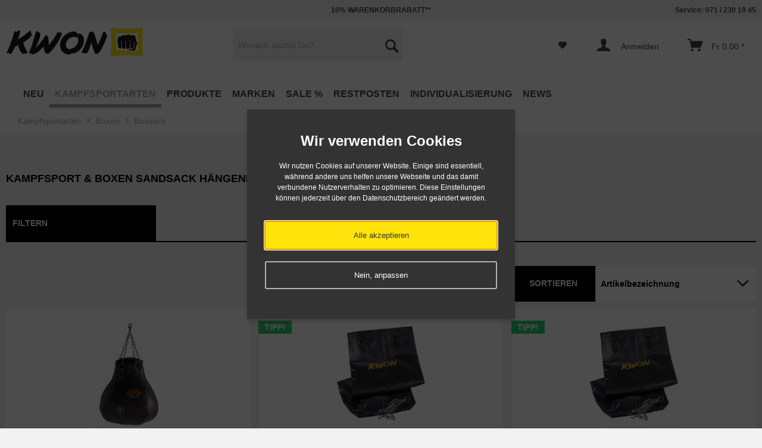

--- FILE ---
content_type: text/html; charset=UTF-8
request_url: https://www.kwon.ch/kampfsportarten/boxen/boxsack
body_size: 22538
content:
<!DOCTYPE html>



<html class="no-js" lang="de" itemscope="itemscope" itemtype="http://schema.org/WebPage">



    <head>


    
    <meta charset="utf-8"><script>window.dataLayer = window.dataLayer || [];</script><script>window.dataLayer.push({"ecommerce":{"currencyCode":"CHF","impressions":[{"name":"Boxbirne Leder gef\u00fcllt","id":"814080440","price":387.053,"brand":"KWON PROFESSIONAL BOXING","category":"Boxsack","list":"Category","position":1},{"name":"Boxsack \/ Trainingssack Standard 100 cm ungef\u00fcllt","id":"4080330","price":136.063,"brand":"KWON","category":"Boxsack","list":"Category","position":2},{"name":"Boxsack \/ Trainingssack Standard 120 cm ungef\u00fcllt","id":"4080332","price":147.732,"brand":"KWON","category":"Boxsack","list":"Category","position":3},{"name":"Boxsack \/ Trainingssack Standard 150 cm ungef\u00fcllt","id":"4080334","price":155.438,"brand":"KWON","category":"Boxsack","list":"Category","position":4},{"name":"Boxsack \/ Trainingssack Standard 180 cm ungef\u00fcllt","id":"4080336","price":174.922,"brand":"KWON","category":"Boxsack","list":"Category","position":5},{"name":"Boxsack 100 cm ungef\u00fcllt","id":"4080350","price":97.093,"brand":"KWON","category":"Boxsack","list":"Category","position":6},{"name":"Boxsack 120 cm ungef\u00fcllt","id":"4080351","price":108.762,"brand":"KWON","category":"Boxsack","list":"Category","position":7},{"name":"Boxsack 150 cm ungef\u00fcllt","id":"4080352","price":116.578,"brand":"KWON","category":"Boxsack","list":"Category","position":8},{"name":"Boxsack 150 cm ungef\u00fcllt KWON myDESIGN","id":"694080352","price":116.578,"brand":"KWON","category":"Boxsack","list":"Category","position":9},{"name":"Boxsack 180 cm ungef\u00fcllt","id":"4080353","price":132.1,"brand":"KWON","category":"Boxsack","list":"Category","position":10},{"name":"Boxsack 180 cm ungef\u00fcllt","id":"994080353","price":105.68,"brand":"KWON","category":"Boxsack","list":"Category","position":11},{"name":"Boxsack 180 cm ungef\u00fcllt KWON myDESIGN","id":"694080353","price":132.1,"brand":"KWON","category":"Boxsack","list":"Category","position":12}]},"google_tag_params":{"ecomm_pagetype":"category","ecomm_prodid":["814080440","4080330","4080332","4080334","4080336","4080350","4080351","4080352","694080352","4080353","994080353","694080353"],"ecomm_category":"Boxsack"}});</script><!-- WbmTagManager -->
<script>
(function(w,d,s,l,i){w[l]=w[l]||[];w[l].push({'gtm.start':new Date().getTime(),event:'gtm.js'});var f=d.getElementsByTagName(s)[0],j=d.createElement(s),dl=l!='dataLayer'?'&l='+l:'';j.async=true;j.src='https://www.googletagmanager.com/gtm.js?id='+i+dl;f.parentNode.insertBefore(j,f);})(window,document,'script','dataLayer','GTM-TTTNZJM');
</script>
<!-- End WbmTagManager -->

                                                            <link rel="alternate" href="https://www.kwon.ch/kampfsportarten/boxen/boxsack" hreflang="de-CH" />
                                                <link rel="alternate" href="https://www.kwon.com/kampfsportarten/boxen/boxsack" hreflang="de-DE" />
                                                            <link rel="alternate" href="http://www.kwon.com/en/martial-arts-style/boxing/punching-bag" hreflang="en-DE" />
                                                            <link rel="alternate" href="https://www.kwon.fr/arts-martiaux/boxe/sacs-de-frappe" hreflang="fr-FR" />
                                                            <link rel="alternate" href="https://www.kwon.at/kampfsportarten/boxen/boxsack" hreflang="de-AT" />
                                                            <link rel="alternate" href="https://www.kwon.co.uk/martial-arts-style/boxing/punching-bag" hreflang="en-GB" />
                                        <link rel="alternate" href="https://www.kwon.com/kampfsportarten/boxen/boxsack" hreflang="x-default" />
            



    <meta name="author" content="KWON KG - Kampfsportartikel" />
    
    <meta name="robots" content="index,follow" />
    <meta name="revisit-after" content="5 days" />
    <meta name="keywords" content="Sandsack sandsäcke boxsäcke boxsack" />
    <meta name="description" content="Boxsäcke ★ auf Wunsch mit eigenen Logo ★ aus Leder für den Boxprofi ★ für Kinder und Boxanfänger ► eine große Auswahl an Sandsäcke für das Boxtrain..." />

    
    
    

                    
    <meta property="og:type" content="product" />
    <meta property="og:site_name" content="KWON Kampfsport Shop - Budo &amp; Security" />
    <meta property="og:title" content="Boxsack" />
    <meta property="og:description" content="Boxsäcke ★ auf Wunsch mit eigenen Logo ★ aus Leder für den Boxprofi ★ für Kinder und Boxanfänger ► eine große Auswahl an Sandsäcke für das Boxtraining finden Sie in unserem Box-Shop ✓ Kwon.ch – der Kampfsport Shop" />

    <meta name="twitter:card" content="product" />
    <meta name="twitter:site" content="KWON Kampfsport Shop - Budo &amp; Security" />
    <meta name="twitter:title" content="Boxsack" />
    <meta name="twitter:description" content="Boxsäcke ★ auf Wunsch mit eigenen Logo ★ aus Leder für den Boxprofi ★ für Kinder und Boxanfänger ► eine große Auswahl an Sandsäcke für das Boxtraining finden Sie in unserem Box-Shop ✓ Kwon.ch – der Kampfsport Shop" />

    
                                                            
    <meta property="og:image" content="https://www.kwon.ch/media/image/02/5d/e3/kwon-professional-boxing-boxbirne-leder-gefuellt-814080440.jpg" />
    <meta name="twitter:image" content="https://www.kwon.ch/media/image/02/5d/e3/kwon-professional-boxing-boxbirne-leder-gefuellt-814080440.jpg" />


    
        <meta itemprop="copyrightHolder" content="KWON Kampfsport Shop - Budo &amp; Security" />
        <meta itemprop="copyrightYear" content="2017" />
        <meta itemprop="isFamilyFriendly" content="True" />
        <meta itemprop="image" content="https://www.kwon.ch/media/image/bd/3f/58/kwon-S-p108-13.png" />
    

    
        <meta name="viewport" content="width=device-width, initial-scale=1.0, user-scalable=no">
        <meta name="mobile-web-app-capable" content="yes">
        <meta name="apple-mobile-web-app-title" content="KWON Kampfsport Shop - Budo &amp; Security">
        <meta name="apple-mobile-web-app-capable" content="yes">
        <meta name="apple-mobile-web-app-status-bar-style" content="default">
    




    <link rel="apple-touch-icon-precomposed" href="https://www.kwon.ch/media/image/99/29/c5/KW-Faust-Windows-Shop.jpg">
    <link rel="shortcut icon" href="https://www.kwon.ch/media/image/0b/44/51/KW-Favicon.jpg">




    <meta name="msapplication-navbutton-color" content="#000" />
    <meta name="application-name" content="KWON Kampfsport Shop - Budo &amp; Security" />
    <meta name="msapplication-starturl" content="https://www.kwon.ch/" />
    <meta name="msapplication-window" content="width=1024;height=768" />
    <meta name="msapplication-TileImage" content="https://www.kwon.ch/media/image/e4/21/8a/KW-Faust-Apple-Shop.jpg"> 
    <meta name="msapplication-TileColor" content="#000"> 




    <meta name="theme-color" content="#000" />




    
    
                
            
        
        
                                <link rel="next" href="https://www.kwon.ch/kampfsportarten/boxen/boxsack?p=2">
            






<title itemprop="name">Boxsäcke stehend oder hängend für Kinder und Erwachsene  ► im Kwon.ch Kampfsport </title>



    
            <link href="/web/cache/1730726689_6c0b37e1ce141c631d58f1a61486c2af.css" media="all" rel="stylesheet" type="text/css" />
    
    






    






</head>


<body class="is--ctl-listing is--act-index is--no-sidebar" >

    
    
                    <div class="dato-whatsapp--chat-container">
                                                                </div>
            
    


    
        <div class="page-wrap">

            
            
                <noscript class="noscript-main">
                    


                    
    
    



                    



        



        



    <div class="alert is--warning">

        
        
            <div class="alert--icon">
                <i class="icon--element icon--warning"></i>
            </div>
        

        
        
            <div class="alert--content">
                                    Um KWON&#x20;Kampfsport&#x20;Shop&#x20;-&#x20;Budo&#x20;&amp;&#x20;Security in vollem Umfang nutzen zu k&ouml;nnen, empfehlen wir Ihnen Javascript in Ihrem Browser zu aktiveren.
                            </div>
        
    </div>

                <!-- WbmTagManager (noscript) -->
<iframe src="https://www.googletagmanager.com/ns.html?id=GTM-TTTNZJM"
        height="0" width="0" style="display:none;visibility:hidden"></iframe>
<!-- End WbmTagManager (noscript) --></noscript>
            

            

            
            
                <header class="header-main">
                    
                    
                        
    <div class="top-bar">

        
        
            <div class="container block-group">

                
                
	<nav class="top-bar--navigation block" role="menubar">
		
		
					
		
		
			<span class="navigation--entry entry--tel">Service: 071 / 230 19 45</span>
		
	</nav>
	
		<span class="top--navigation--del"><span style="color:#444">10% WARENKORBRABATT**</span></span>
	

            </div>
        
    </div>

                    

                    
                        <div class="container header--navigation">

                            
                            
                                <div class="logo-main block-group" role="banner">

    
    
        <div class="logo--shop block">
            <a class="logo--link" href="https://www.kwon.ch/" title="KWON Kampfsport Shop - Budo &amp; Security - zur Startseite wechseln">
                <picture>
                    <source srcset="https://www.kwon.ch/media/image/bd/3f/58/kwon-S-p108-13.png" media="(min-width: 78.75em)">
                    <source srcset="https://www.kwon.ch/media/image/bd/3f/58/kwon-S-p108-13.png" media="(min-width: 64em)">
                    <source srcset="https://www.kwon.ch/media/image/bd/3f/58/kwon-S-p108-13.png" media="(min-width: 48em)">

                    <img srcset="https://www.kwon.ch/media/image/bd/3f/58/kwon-S-p108-13.png" alt="KWON Kampfsport Shop - Budo &amp; Security - zur Startseite wechseln" />
                </picture>
            </a>
        </div>
    
<div class="logo--shop--print">
	<img src="/themes/Frontend/KWONneu/frontend/_public/src/img/custom/Logo.png" alt="" />
</div>


    
    
            

    
    
</div>
                            

                            
                            
                                <nav class="shop--navigation block-group">
    <ul class="navigation--list block-group" role="menubar">

        
        
    <li class="navigation--entry entry--menu-left" role="menuitem">
        <a class="entry--link entry--trigger btn is--icon-left" href="#offcanvas--left" data-offcanvas="true" data-offCanvasSelector=".sidebar-main">
            <div></div>
            <div></div>
            <div></div>
        </a>
    </li>


        
        
            <li class="navigation--entry entry--search" role="menuitem" data-search="true" aria-haspopup="true">
                <a class="btn entry--link entry--trigger" href="#show-hide--search" title="Suche anzeigen / schließen">
                    <i class="icon--search"></i>

                    
                        <span class="search--display">Suchen</span>
                    
                </a>

                
                
                    
    <form action="/search" method="get" class="main-search--form">
        

        
        

        

        
        
            <input type="search" name="sSearch" class="main-search--field" autocomplete="off" autocapitalize="off" placeholder="Wonach suchst Du?..." maxlength="30"  />
        

        
        
            <button type="submit" class="main-search--button">

                
                
                    <i class="icon--search"></i>
                

                
                
                    <span class="main-search--text">Suchen</span>
                
            </button>
        

        
        
            <div class="form--ajax-loader">&nbsp;</div>
        
    </form>

    
    
        <div class="main-search--results"></div>
    
                
            </li>
        

        
        
            
            
    
    



    


                    <li class="navigation--entry entry--notepad" role="menuitem">
        <a href="https://www.kwon.ch/note" title="Merkzettel" class="btn">
            <i class="icon--heart"></i>
                    </a>
    </li>




    <li class="navigation--entry entry--account" role="menuitem">
        
            <a href="https://www.kwon.ch/account" title="Anmelden" class="btn is--icon-left entry--link account--link">
                <i class="icon--account"></i>
				<span class="account--display">
                                            Anmelden
                    				</span>
            </a>
        
    </li>




    <li class="navigation--entry entry--cart" role="menuitem">
        <a class="btn is--icon-left cart--link" href="https://www.kwon.ch/checkout/cart" title="Warenkorb">
            <span class="cart--display">
                                    Warenkorb
                            </span>

            <span class="badge is--primary is--minimal cart--quantity is--hidden">0</span>

            <i class="icon--basket"></i>

            <span class="cart--amount">
                Fr&nbsp;0.00 *
            </span>
        </a>
        <div class="ajax-loader">&nbsp;</div>
    </li>



            
        
    </ul>
</nav>
                            

                            
                                <div class="container--ajax-cart" data-collapse-cart="true" data-displayMode="offcanvas"></div>
                            
                        </div>
                    
                </header>

                
                
    <nav class="navigation-main">
    <div class="container" data-menu-scroller="true" data-listSelector=".navigation--list.container" data-viewPortSelector=".navigation--list-wrapper">
        <div class="navigation--list-wrapper">
        
            <ul class="navigation--list container" role="menubar" itemscope="itemscope" itemtype="http://schema.org/SiteNavigationElement">
                
<li class="navigation--entry" role="menuitem"><a class="navigation--link" href="https://www.kwon.ch/neu" title="NEU" itemprop="url"><span itemprop="name">NEU</span></a></li><li class="navigation--entry is--active" role="menuitem"><a class="navigation--link is--active" href="https://www.kwon.ch/kampfsportarten" title="Kampfsportarten" itemprop="url"><span itemprop="name">Kampfsportarten</span></a></li><li class="navigation--entry" role="menuitem"><a class="navigation--link" href="https://www.kwon.ch/produkte" title="Produkte" itemprop="url"><span itemprop="name">Produkte</span></a></li><li class="navigation--entry" role="menuitem"><a class="navigation--link" href="https://www.kwon.ch/marken" title="Marken" itemprop="url"><span itemprop="name">Marken</span></a></li><li class="navigation--entry" role="menuitem"><a class="navigation--link" href="https://www.kwon.ch/sale" title="SALE %" itemprop="url"><span itemprop="name">SALE %</span></a></li><li class="navigation--entry" role="menuitem"><a class="navigation--link" href="https://www.kwon.ch/restposten" title="Restposten" itemprop="url"><span itemprop="name">Restposten</span></a></li><li class="navigation--entry" role="menuitem"><a class="navigation--link" href="https://www.kwon.ch/individualisierung" title="Individualisierung" itemprop="url"><span itemprop="name">Individualisierung</span></a></li><li class="navigation--entry" role="menuitem"><a class="navigation--link" href="https://www.kwon.ch/news" title="NEWS" itemprop="url"><span itemprop="name">NEWS</span></a></li>            </ul>
        
    </div>

    
        

<div class="advanced-menu" data-advanced-menu="true" data-hoverDelay="">
    
                    
                        
                        
            <div class="menu--container">
                
                    <div class="button-container">
                        
                            <a href="https://www.kwon.ch/neu" class="button--category" title="Zur Kategorie NEU">
                                <i class="icon--arrow-right"></i>
                                Zur Kategorie NEU
                            </a>
                        

                        
                            <span class="button--close">
                                <i class="icon--cross"></i>
                            </span>
                        
                    </div>

                                    
            </div>
                    
                        
                        
            <div class="menu--container">
                
                    <div class="button-container">
                        
                            <a href="https://www.kwon.ch/kampfsportarten" class="button--category" title="Zur Kategorie Kampfsportarten">
                                <i class="icon--arrow-right"></i>
                                Zur Kategorie Kampfsportarten
                            </a>
                        

                        
                            <span class="button--close">
                                <i class="icon--cross"></i>
                            </span>
                        
                    </div>

                                            <div class="content--wrapper has--content">
                                                            
                                    
            
    <ul class="menu--list menu--level-0 columns--4" style="width: 100%;">
        
                            
                                
                <li class="menu--list-item item--level-0" style="width: 100%">
                    
                        <a href="https://www.kwon.ch/kampfsportarten/aikido-kendo-ninja-ninjutsu" class="menu--list-item-link" title="Aikido / Kendo / Ninja / Ninjutsu ">Aikido / Kendo / Ninja / Ninjutsu </a>

                                            
                </li>
                            
                                
                <li class="menu--list-item item--level-0" style="width: 100%">
                    
                        <a href="https://www.kwon.ch/kampfsportarten/arnis-escrima-kali" class="menu--list-item-link" title="Arnis / Escrima / Kali">Arnis / Escrima / Kali</a>

                                            
                </li>
                            
                                
                <li class="menu--list-item item--level-0" style="width: 100%">
                    
                        <a href="https://www.kwon.ch/kampfsportarten/bjj-brazilian-jiu-jitsu" class="menu--list-item-link" title="BJJ - Brazilian Jiu-Jitsu">BJJ - Brazilian Jiu-Jitsu</a>

                                            
                </li>
                            
                                
                <li class="menu--list-item item--level-0" style="width: 100%">
                    
                        <a href="https://www.kwon.ch/kampfsportarten/boxen" class="menu--list-item-link" title="Boxen">Boxen</a>

                                                    
            
    <ul class="menu--list menu--level-1 columns--4">
        
                            
                                
                <li class="menu--list-item item--level-1">
                    
                        <a href="https://www.kwon.ch/kampfsportarten/boxen/boxbandagen" class="menu--list-item-link" title="Boxbandagen">Boxbandagen</a>

                                            
                </li>
                            
                                
                <li class="menu--list-item item--level-1">
                    
                        <a href="https://www.kwon.ch/kampfsportarten/boxen/boxbekleidung" class="menu--list-item-link" title="Boxbekleidung">Boxbekleidung</a>

                                            
                </li>
                            
                                
                <li class="menu--list-item item--level-1">
                    
                        <a href="https://www.kwon.ch/kampfsportarten/boxen/boxhandschuhe" class="menu--list-item-link" title="Boxhandschuhe">Boxhandschuhe</a>

                                            
                </li>
                            
                                
                <li class="menu--list-item item--level-1">
                    
                        <a href="https://www.kwon.ch/kampfsportarten/boxen/boxsack" class="menu--list-item-link" title="Boxsack">Boxsack</a>

                                            
                </li>
                            
                                
                <li class="menu--list-item item--level-1">
                    
                        <a href="https://www.kwon.ch/kampfsportarten/boxen/fitnessboxen" class="menu--list-item-link" title="Fitnessboxen">Fitnessboxen</a>

                                            
                </li>
                            
                                
                <li class="menu--list-item item--level-1">
                    
                        <a href="https://www.kwon.ch/kampfsportarten/boxen/schutzausruestungen" class="menu--list-item-link" title="Schutzausrüstungen">Schutzausrüstungen</a>

                                            
                </li>
                            
                                
                <li class="menu--list-item item--level-1">
                    
                        <a href="https://www.kwon.ch/kampfsportarten/boxen/training" class="menu--list-item-link" title="Training">Training</a>

                                            
                </li>
                            
                                
                <li class="menu--list-item item--level-1">
                    
                        <a href="https://www.kwon.ch/kampfsportarten/boxen/zubehoer" class="menu--list-item-link" title="Zubehör">Zubehör</a>

                                            
                </li>
                    
    </ul>

                                            
                </li>
                            
                                
                <li class="menu--list-item item--level-0" style="width: 100%">
                    
                        <a href="https://www.kwon.ch/kampfsportarten/capoeira" class="menu--list-item-link" title="Capoeira">Capoeira</a>

                                            
                </li>
                            
                                
                <li class="menu--list-item item--level-0" style="width: 100%">
                    
                        <a href="https://www.kwon.ch/kampfsportarten/grappling" class="menu--list-item-link" title="Grappling">Grappling</a>

                                                    
            
    <ul class="menu--list menu--level-1 columns--4">
        
                            
                                
                <li class="menu--list-item item--level-1">
                    
                        <a href="https://www.kwon.ch/kampfsportarten/grappling/rash-guards" class="menu--list-item-link" title="Rash Guards">Rash Guards</a>

                                            
                </li>
                            
                                
                <li class="menu--list-item item--level-1">
                    
                        <a href="https://www.kwon.ch/kampfsportarten/grappling/schutzausruestung" class="menu--list-item-link" title="Schutzausrüstung">Schutzausrüstung</a>

                                            
                </li>
                            
                                
                <li class="menu--list-item item--level-1">
                    
                        <a href="https://www.kwon.ch/kampfsportarten/grappling/shorts" class="menu--list-item-link" title="Shorts">Shorts</a>

                                            
                </li>
                            
                                
                <li class="menu--list-item item--level-1">
                    
                        <a href="https://www.kwon.ch/kampfsportarten/grappling/training" class="menu--list-item-link" title="Training">Training</a>

                                            
                </li>
                    
    </ul>

                                            
                </li>
                            
                                
                <li class="menu--list-item item--level-0" style="width: 100%">
                    
                        <a href="https://www.kwon.ch/kampfsportarten/judo" class="menu--list-item-link" title="Judo">Judo</a>

                                                    
            
    <ul class="menu--list menu--level-1 columns--4">
        
                            
                                
                <li class="menu--list-item item--level-1">
                    
                        <a href="https://www.kwon.ch/kampfsportarten/judo/ijf-anerkannt" class="menu--list-item-link" title="IJF anerkannt">IJF anerkannt</a>

                                            
                </li>
                            
                                
                <li class="menu--list-item item--level-1">
                    
                        <a href="https://www.kwon.ch/kampfsportarten/judo/judoanzuege" class="menu--list-item-link" title="Judoanzüge">Judoanzüge</a>

                                            
                </li>
                            
                                
                <li class="menu--list-item item--level-1">
                    
                        <a href="https://www.kwon.ch/kampfsportarten/judo/judoguertel" class="menu--list-item-link" title="Judogürtel">Judogürtel</a>

                                            
                </li>
                            
                                
                <li class="menu--list-item item--level-1">
                    
                        <a href="https://www.kwon.ch/kampfsportarten/judo/judohosen-einzeln" class="menu--list-item-link" title="Judohosen einzeln">Judohosen einzeln</a>

                                            
                </li>
                            
                                
                <li class="menu--list-item item--level-1">
                    
                        <a href="https://www.kwon.ch/kampfsportarten/judo/judojacken-einzeln" class="menu--list-item-link" title="Judojacken einzeln">Judojacken einzeln</a>

                                            
                </li>
                            
                                
                <li class="menu--list-item item--level-1">
                    
                        <a href="https://www.kwon.ch/kampfsportarten/judo/training" class="menu--list-item-link" title="Training">Training</a>

                                            
                </li>
                            
                                
                <li class="menu--list-item item--level-1">
                    
                        <a href="https://www.kwon.ch/kampfsportarten/judo/zubehoer" class="menu--list-item-link" title="Zubehör">Zubehör</a>

                                            
                </li>
                    
    </ul>

                                            
                </li>
                            
                                
                <li class="menu--list-item item--level-0" style="width: 100%">
                    
                        <a href="https://www.kwon.ch/kampfsportarten/ju-jutsu" class="menu--list-item-link" title="Ju-Jutsu">Ju-Jutsu</a>

                                                    
            
    <ul class="menu--list menu--level-1 columns--4">
        
                            
                                
                <li class="menu--list-item item--level-1">
                    
                        <a href="https://www.kwon.ch/kampfsportarten/ju-jutsu/ju-jutsu-anzug" class="menu--list-item-link" title="Ju-Jutsu Anzug">Ju-Jutsu Anzug</a>

                                            
                </li>
                            
                                
                <li class="menu--list-item item--level-1">
                    
                        <a href="https://www.kwon.ch/kampfsportarten/ju-jutsu/ju-jutsu-guertel" class="menu--list-item-link" title="Ju-Jutsu Gürtel">Ju-Jutsu Gürtel</a>

                                            
                </li>
                            
                                
                <li class="menu--list-item item--level-1">
                    
                        <a href="https://www.kwon.ch/kampfsportarten/ju-jutsu/schutzausruestungen" class="menu--list-item-link" title="Schutzausrüstungen">Schutzausrüstungen</a>

                                            
                </li>
                    
    </ul>

                                            
                </li>
                            
                                
                <li class="menu--list-item item--level-0" style="width: 100%">
                    
                        <a href="https://www.kwon.ch/kampfsportarten/karate" class="menu--list-item-link" title="Karate">Karate</a>

                                                    
            
    <ul class="menu--list menu--level-1 columns--4">
        
                            
                                
                <li class="menu--list-item item--level-1">
                    
                        <a href="https://www.kwon.ch/kampfsportarten/karate/karateanzuege" class="menu--list-item-link" title="Karateanzüge">Karateanzüge</a>

                                            
                </li>
                            
                                
                <li class="menu--list-item item--level-1">
                    
                        <a href="https://www.kwon.ch/kampfsportarten/karate/karateguertel" class="menu--list-item-link" title="Karategürtel">Karategürtel</a>

                                            
                </li>
                            
                                
                <li class="menu--list-item item--level-1">
                    
                        <a href="https://www.kwon.ch/kampfsportarten/karate/karatehosen-einzeln" class="menu--list-item-link" title="Karatehosen einzeln">Karatehosen einzeln</a>

                                            
                </li>
                            
                                
                <li class="menu--list-item item--level-1">
                    
                        <a href="https://www.kwon.ch/kampfsportarten/karate/karatejacken-einzeln" class="menu--list-item-link" title="Karatejacken einzeln">Karatejacken einzeln</a>

                                            
                </li>
                            
                                
                <li class="menu--list-item item--level-1">
                    
                        <a href="https://www.kwon.ch/kampfsportarten/karate/kata-anzuege" class="menu--list-item-link" title="Kata Anzüge">Kata Anzüge</a>

                                            
                </li>
                            
                                
                <li class="menu--list-item item--level-1">
                    
                        <a href="https://www.kwon.ch/kampfsportarten/karate/kumite-anzuege" class="menu--list-item-link" title="Kumite Anzüge">Kumite Anzüge</a>

                                            
                </li>
                            
                                
                <li class="menu--list-item item--level-1">
                    
                        <a href="https://www.kwon.ch/kampfsportarten/karate/kyokushin-anzuege" class="menu--list-item-link" title="Kyokushin Anzüge">Kyokushin Anzüge</a>

                                            
                </li>
                            
                                
                <li class="menu--list-item item--level-1">
                    
                        <a href="https://www.kwon.ch/kampfsportarten/karate/schutzausruestungen" class="menu--list-item-link" title="Schutzausrüstungen">Schutzausrüstungen</a>

                                            
                </li>
                            
                                
                <li class="menu--list-item item--level-1">
                    
                        <a href="https://www.kwon.ch/kampfsportarten/karate/training" class="menu--list-item-link" title="Training">Training</a>

                                            
                </li>
                            
                                
                <li class="menu--list-item item--level-1">
                    
                        <a href="https://www.kwon.ch/kampfsportarten/karate/wkf-anerkannt" class="menu--list-item-link" title="WKF anerkannt">WKF anerkannt</a>

                                            
                </li>
                            
                                
                <li class="menu--list-item item--level-1">
                    
                        <a href="https://www.kwon.ch/kampfsportarten/karate/wukf-anerkannt" class="menu--list-item-link" title="WUKF anerkannt">WUKF anerkannt</a>

                                            
                </li>
                            
                                
                <li class="menu--list-item item--level-1">
                    
                        <a href="https://www.kwon.ch/kampfsportarten/karate/zubehoer" class="menu--list-item-link" title="Zubehör">Zubehör</a>

                                            
                </li>
                    
    </ul>

                                            
                </li>
                            
                                
                <li class="menu--list-item item--level-0" style="width: 100%">
                    
                        <a href="https://www.kwon.ch/kampfsportarten/kickboxen-thaiboxen-muay-thai" class="menu--list-item-link" title="Kickboxen / Thaiboxen / Muay Thai">Kickboxen / Thaiboxen / Muay Thai</a>

                                                    
            
    <ul class="menu--list menu--level-1 columns--4">
        
                            
                                
                <li class="menu--list-item item--level-1">
                    
                        <a href="https://www.kwon.ch/kampfsportarten/kickboxen-thaiboxen-muay-thai/bekleidung" class="menu--list-item-link" title="Bekleidung">Bekleidung</a>

                                            
                </li>
                            
                                
                <li class="menu--list-item item--level-1">
                    
                        <a href="https://www.kwon.ch/kampfsportarten/kickboxen-thaiboxen-muay-thai/guertel" class="menu--list-item-link" title="Gürtel">Gürtel</a>

                                            
                </li>
                            
                                
                <li class="menu--list-item item--level-1">
                    
                        <a href="https://www.kwon.ch/kampfsportarten/kickboxen-thaiboxen-muay-thai/kickbox-handschuhe" class="menu--list-item-link" title="Kickbox Handschuhe">Kickbox Handschuhe</a>

                                            
                </li>
                            
                                
                <li class="menu--list-item item--level-1">
                    
                        <a href="https://www.kwon.ch/kampfsportarten/kickboxen-thaiboxen-muay-thai/pointfighting-semicontact" class="menu--list-item-link" title="Pointfighting &amp; Semicontact">Pointfighting & Semicontact</a>

                                            
                </li>
                            
                                
                <li class="menu--list-item item--level-1">
                    
                        <a href="https://www.kwon.ch/kampfsportarten/kickboxen-thaiboxen-muay-thai/schutzausruestungen" class="menu--list-item-link" title="Schutzausrüstungen">Schutzausrüstungen</a>

                                            
                </li>
                            
                                
                <li class="menu--list-item item--level-1">
                    
                        <a href="https://www.kwon.ch/kampfsportarten/kickboxen-thaiboxen-muay-thai/training" class="menu--list-item-link" title="Training">Training</a>

                                            
                </li>
                            
                                
                <li class="menu--list-item item--level-1">
                    
                        <a href="https://www.kwon.ch/kampfsportarten/kickboxen-thaiboxen-muay-thai/zubehoer" class="menu--list-item-link" title="Zubehör">Zubehör</a>

                                            
                </li>
                            
                                
                <li class="menu--list-item item--level-1">
                    
                        <a href="https://www.kwon.ch/kampfsportarten/kickboxen-thaiboxen-muay-thai/wku-anerkannt" class="menu--list-item-link" title="WKU Anerkannt">WKU Anerkannt</a>

                                            
                </li>
                    
    </ul>

                                            
                </li>
                            
                                
                <li class="menu--list-item item--level-0" style="width: 100%">
                    
                        <a href="https://www.kwon.ch/kampfsportarten/kung-fu-wu-shu-tai-chi-qi-gong" class="menu--list-item-link" title="Kung Fu / Wu Shu / Tai Chi / Qi Gong">Kung Fu / Wu Shu / Tai Chi / Qi Gong</a>

                                                    
            
    <ul class="menu--list menu--level-1 columns--4">
        
                            
                                
                <li class="menu--list-item item--level-1">
                    
                        <a href="https://www.kwon.ch/kampfsportarten/kung-fu-wu-shu-tai-chi-qi-gong/anzuege" class="menu--list-item-link" title="Anzüge">Anzüge</a>

                                            
                </li>
                            
                                
                <li class="menu--list-item item--level-1">
                    
                        <a href="https://www.kwon.ch/kampfsportarten/kung-fu-wu-shu-tai-chi-qi-gong/bekleidung" class="menu--list-item-link" title="Bekleidung">Bekleidung</a>

                                            
                </li>
                            
                                
                <li class="menu--list-item item--level-1">
                    
                        <a href="https://www.kwon.ch/kampfsportarten/kung-fu-wu-shu-tai-chi-qi-gong/sanda" class="menu--list-item-link" title="Sanda">Sanda</a>

                                            
                </li>
                            
                                
                <li class="menu--list-item item--level-1">
                    
                        <a href="https://www.kwon.ch/kampfsportarten/kung-fu-wu-shu-tai-chi-qi-gong/schaerpen" class="menu--list-item-link" title="Schärpen">Schärpen</a>

                                            
                </li>
                            
                                
                <li class="menu--list-item item--level-1">
                    
                        <a href="https://www.kwon.ch/kampfsportarten/kung-fu-wu-shu-tai-chi-qi-gong/schuhe" class="menu--list-item-link" title="Schuhe">Schuhe</a>

                                            
                </li>
                            
                                
                <li class="menu--list-item item--level-1">
                    
                        <a href="https://www.kwon.ch/kampfsportarten/kung-fu-wu-shu-tai-chi-qi-gong/training" class="menu--list-item-link" title="Training">Training</a>

                                            
                </li>
                            
                                
                <li class="menu--list-item item--level-1">
                    
                        <a href="https://www.kwon.ch/kampfsportarten/kung-fu-wu-shu-tai-chi-qi-gong/waffen" class="menu--list-item-link" title="Waffen">Waffen</a>

                                            
                </li>
                    
    </ul>

                                            
                </li>
                            
                                                                    
                <li class="menu--list-item item--level-0" style="width: 100%">
                    
                        <a href="https://www.kwon.ch/kampfsportarten/mma" class="menu--list-item-link" title="Luta Livre">Luta Livre</a>

                                            
                </li>
                            
                                
                <li class="menu--list-item item--level-0" style="width: 100%">
                    
                        <a href="https://www.kwon.ch/kampfsportarten/mma" class="menu--list-item-link" title="MMA">MMA</a>

                                                    
            
    <ul class="menu--list menu--level-1 columns--4">
        
                            
                                
                <li class="menu--list-item item--level-1">
                    
                        <a href="https://www.kwon.ch/kampfsportarten/mma/mma-accessoires" class="menu--list-item-link" title="MMA Accessoires">MMA Accessoires</a>

                                            
                </li>
                            
                                
                <li class="menu--list-item item--level-1">
                    
                        <a href="https://www.kwon.ch/kampfsportarten/mma/mma-bekleidung" class="menu--list-item-link" title="MMA Bekleidung">MMA Bekleidung</a>

                                            
                </li>
                            
                                
                <li class="menu--list-item item--level-1">
                    
                        <a href="https://www.kwon.ch/kampfsportarten/mma/mma-handschuhe" class="menu--list-item-link" title="MMA Handschuhe">MMA Handschuhe</a>

                                            
                </li>
                            
                                
                <li class="menu--list-item item--level-1">
                    
                        <a href="https://www.kwon.ch/kampfsportarten/mma/mma-shorts" class="menu--list-item-link" title="MMA Shorts">MMA Shorts</a>

                                            
                </li>
                            
                                
                <li class="menu--list-item item--level-1">
                    
                        <a href="https://www.kwon.ch/kampfsportarten/mma/mma-shirts" class="menu--list-item-link" title="MMA Shirts">MMA Shirts</a>

                                            
                </li>
                            
                                
                <li class="menu--list-item item--level-1">
                    
                        <a href="https://www.kwon.ch/kampfsportarten/mma/schutzausruestung" class="menu--list-item-link" title="Schutzausrüstung">Schutzausrüstung</a>

                                            
                </li>
                            
                                
                <li class="menu--list-item item--level-1">
                    
                        <a href="https://www.kwon.ch/kampfsportarten/mma/training" class="menu--list-item-link" title="Training">Training</a>

                                            
                </li>
                    
    </ul>

                                            
                </li>
                            
                                
                <li class="menu--list-item item--level-0" style="width: 100%">
                    
                        <a href="https://www.kwon.ch/kampfsportarten/taekwondo" class="menu--list-item-link" title="Taekwondo">Taekwondo</a>

                                                    
            
    <ul class="menu--list menu--level-1 columns--4">
        
                            
                                
                <li class="menu--list-item item--level-1">
                    
                        <a href="https://www.kwon.ch/kampfsportarten/taekwondo/accessoires" class="menu--list-item-link" title="Accessoires">Accessoires</a>

                                            
                </li>
                            
                                
                <li class="menu--list-item item--level-1">
                    
                        <a href="https://www.kwon.ch/kampfsportarten/taekwondo/elektronische-protektoren" class="menu--list-item-link" title="Elektronische Protektoren">Elektronische Protektoren</a>

                                            
                </li>
                            
                                
                <li class="menu--list-item item--level-1">
                    
                        <a href="https://www.kwon.ch/kampfsportarten/taekwondo/poomsae-anzuege" class="menu--list-item-link" title="Poomsae Anzüge">Poomsae Anzüge</a>

                                            
                </li>
                            
                                
                <li class="menu--list-item item--level-1">
                    
                        <a href="https://www.kwon.ch/kampfsportarten/taekwondo/schutzausruestungen" class="menu--list-item-link" title="Schutzausrüstungen">Schutzausrüstungen</a>

                                            
                </li>
                            
                                
                <li class="menu--list-item item--level-1">
                    
                        <a href="https://www.kwon.ch/kampfsportarten/taekwondo/taekwondo-anzuege" class="menu--list-item-link" title="Taekwondo Anzüge">Taekwondo Anzüge</a>

                                            
                </li>
                            
                                
                <li class="menu--list-item item--level-1">
                    
                        <a href="https://www.kwon.ch/kampfsportarten/taekwondo/taekwondo-guertel" class="menu--list-item-link" title="Taekwondo Gürtel">Taekwondo Gürtel</a>

                                            
                </li>
                            
                                
                <li class="menu--list-item item--level-1">
                    
                        <a href="https://www.kwon.ch/kampfsportarten/taekwondo/taekwondo-hosen-einzeln" class="menu--list-item-link" title="Taekwondo Hosen einzeln">Taekwondo Hosen einzeln</a>

                                            
                </li>
                            
                                
                <li class="menu--list-item item--level-1">
                    
                        <a href="https://www.kwon.ch/kampfsportarten/taekwondo/taekwondo-jacken-einzeln" class="menu--list-item-link" title="Taekwondo Jacken einzeln">Taekwondo Jacken einzeln</a>

                                            
                </li>
                            
                                
                <li class="menu--list-item item--level-1">
                    
                        <a href="https://www.kwon.ch/kampfsportarten/taekwondo/taekwondo-schuhe" class="menu--list-item-link" title="Taekwondo Schuhe">Taekwondo Schuhe</a>

                                            
                </li>
                            
                                
                <li class="menu--list-item item--level-1">
                    
                        <a href="https://www.kwon.ch/kampfsportarten/taekwondo/training" class="menu--list-item-link" title="Training">Training</a>

                                            
                </li>
                            
                                
                <li class="menu--list-item item--level-1">
                    
                        <a href="https://www.kwon.ch/kampfsportarten/taekwondo/wt-anerkannt" class="menu--list-item-link" title="WT anerkannt">WT anerkannt</a>

                                            
                </li>
                    
    </ul>

                                            
                </li>
                            
                                                                    
                <li class="menu--list-item item--level-0" style="width: 100%">
                    
                        <a href="https://www.kwon.ch/kampfsportarten/mma" class="menu--list-item-link" title="Vale Tudo">Vale Tudo</a>

                                            
                </li>
                            
                                
                <li class="menu--list-item item--level-0" style="width: 100%">
                    
                        <a href="https://www.kwon.ch/kampfsportarten/yoseikan" class="menu--list-item-link" title="Yoseikan">Yoseikan</a>

                                            
                </li>
                    
    </ul>

                                
                            
                                                    </div>
                                    
            </div>
                    
                        
                        
            <div class="menu--container">
                
                    <div class="button-container">
                        
                            <a href="https://www.kwon.ch/produkte" class="button--category" title="Zur Kategorie Produkte">
                                <i class="icon--arrow-right"></i>
                                Zur Kategorie Produkte
                            </a>
                        

                        
                            <span class="button--close">
                                <i class="icon--cross"></i>
                            </span>
                        
                    </div>

                                            <div class="content--wrapper has--content">
                                                            
                                    
            
    <ul class="menu--list menu--level-0 columns--4" style="width: 100%;">
        
                            
                                
                <li class="menu--list-item item--level-0" style="width: 100%">
                    
                        <a href="https://www.kwon.ch/produkte/speziell-fuer-kinder" class="menu--list-item-link" title="speziell für Kinder">speziell für Kinder</a>

                                            
                </li>
                            
                                
                <li class="menu--list-item item--level-0" style="width: 100%">
                    
                        <a href="https://www.kwon.ch/produkte/kwon-mydesign" class="menu--list-item-link" title="KWON myDESIGN">KWON myDESIGN</a>

                                            
                </li>
                            
                                
                <li class="menu--list-item item--level-0" style="width: 100%">
                    
                        <a href="https://www.kwon.ch/produkte/accessoires" class="menu--list-item-link" title="Accessoires">Accessoires</a>

                                                    
            
    <ul class="menu--list menu--level-1 columns--4">
        
                            
                                
                <li class="menu--list-item item--level-1">
                    
                        <a href="https://www.kwon.ch/produkte/accessoires/aufkleber-anstecker" class="menu--list-item-link" title="Aufkleber / Anstecker">Aufkleber / Anstecker</a>

                                            
                </li>
                            
                                
                <li class="menu--list-item item--level-1">
                    
                        <a href="https://www.kwon.ch/produkte/accessoires/dekoration" class="menu--list-item-link" title="Dekoration">Dekoration</a>

                                            
                </li>
                            
                                
                <li class="menu--list-item item--level-1">
                    
                        <a href="https://www.kwon.ch/produkte/accessoires/geschenke" class="menu--list-item-link" title="Geschenke">Geschenke</a>

                                            
                </li>
                            
                                
                <li class="menu--list-item item--level-1">
                    
                        <a href="https://www.kwon.ch/produkte/accessoires/plueschtiere" class="menu--list-item-link" title="Plüschtiere">Plüschtiere</a>

                                            
                </li>
                            
                                
                <li class="menu--list-item item--level-1">
                    
                        <a href="https://www.kwon.ch/produkte/accessoires/schluesselanhaenger" class="menu--list-item-link" title="Schlüsselanhänger">Schlüsselanhänger</a>

                                            
                </li>
                            
                                
                <li class="menu--list-item item--level-1">
                    
                        <a href="https://www.kwon.ch/produkte/accessoires/stickabzeichen-aufnaeher" class="menu--list-item-link" title="Stickabzeichen / Aufnäher">Stickabzeichen / Aufnäher</a>

                                            
                </li>
                    
    </ul>

                                            
                </li>
                            
                                
                <li class="menu--list-item item--level-0" style="width: 100%">
                    
                        <a href="https://www.kwon.ch/produkte/anerkannte-ausruestung" class="menu--list-item-link" title="Anerkannte Ausrüstung">Anerkannte Ausrüstung</a>

                                                    
            
    <ul class="menu--list menu--level-1 columns--4">
        
                            
                                
                <li class="menu--list-item item--level-1">
                    
                        <a href="https://www.kwon.ch/produkte/anerkannte-ausruestung/ijf-anerkannt" class="menu--list-item-link" title="IJF anerkannt">IJF anerkannt</a>

                                            
                </li>
                            
                                
                <li class="menu--list-item item--level-1">
                    
                        <a href="https://www.kwon.ch/produkte/anerkannte-ausruestung/wkf-anerkannt" class="menu--list-item-link" title="WKF anerkannt">WKF anerkannt</a>

                                            
                </li>
                            
                                
                <li class="menu--list-item item--level-1">
                    
                        <a href="https://www.kwon.ch/produkte/anerkannte-ausruestung/wku-anerkannt" class="menu--list-item-link" title="WKU anerkannt">WKU anerkannt</a>

                                            
                </li>
                            
                                
                <li class="menu--list-item item--level-1">
                    
                        <a href="https://www.kwon.ch/produkte/anerkannte-ausruestung/wt-anerkannt" class="menu--list-item-link" title="WT anerkannt">WT anerkannt</a>

                                            
                </li>
                            
                                
                <li class="menu--list-item item--level-1">
                    
                        <a href="https://www.kwon.ch/produkte/anerkannte-ausruestung/wukf-anerkannt" class="menu--list-item-link" title="WUKF anerkannt">WUKF anerkannt</a>

                                            
                </li>
                    
    </ul>

                                            
                </li>
                            
                                
                <li class="menu--list-item item--level-0" style="width: 100%">
                    
                        <a href="https://www.kwon.ch/produkte/aufdrucke" class="menu--list-item-link" title="Aufdrucke">Aufdrucke</a>

                                            
                </li>
                            
                                
                <li class="menu--list-item item--level-0" style="width: 100%">
                    
                        <a href="https://www.kwon.ch/produkte/bekleidung" class="menu--list-item-link" title="Bekleidung">Bekleidung</a>

                                                    
            
    <ul class="menu--list menu--level-1 columns--4">
        
                            
                                
                <li class="menu--list-item item--level-1">
                    
                        <a href="https://www.kwon.ch/produkte/bekleidung/hoodies-sweatshirts" class="menu--list-item-link" title="Hoodies / Sweatshirts">Hoodies / Sweatshirts</a>

                                            
                </li>
                            
                                
                <li class="menu--list-item item--level-1">
                    
                        <a href="https://www.kwon.ch/produkte/bekleidung/hosen" class="menu--list-item-link" title="Hosen">Hosen</a>

                                            
                </li>
                            
                                
                <li class="menu--list-item item--level-1">
                    
                        <a href="https://www.kwon.ch/produkte/bekleidung/jacken" class="menu--list-item-link" title="Jacken">Jacken</a>

                                            
                </li>
                            
                                
                <li class="menu--list-item item--level-1">
                    
                        <a href="https://www.kwon.ch/produkte/bekleidung/kampfsportanzuege" class="menu--list-item-link" title="Kampfsportanzüge">Kampfsportanzüge</a>

                                            
                </li>
                            
                                
                <li class="menu--list-item item--level-1">
                    
                        <a href="https://www.kwon.ch/produkte/bekleidung/muetzen-und-caps" class="menu--list-item-link" title="Mützen und Caps">Mützen und Caps</a>

                                            
                </li>
                            
                                
                <li class="menu--list-item item--level-1">
                    
                        <a href="https://www.kwon.ch/produkte/bekleidung/shirts" class="menu--list-item-link" title="Shirts">Shirts</a>

                                            
                </li>
                            
                                
                <li class="menu--list-item item--level-1">
                    
                        <a href="https://www.kwon.ch/produkte/bekleidung/shirts-individuell" class="menu--list-item-link" title="Shirts individuell">Shirts individuell</a>

                                            
                </li>
                            
                                
                <li class="menu--list-item item--level-1">
                    
                        <a href="https://www.kwon.ch/produkte/bekleidung/shorts" class="menu--list-item-link" title="Shorts">Shorts</a>

                                            
                </li>
                            
                                
                <li class="menu--list-item item--level-1">
                    
                        <a href="https://www.kwon.ch/produkte/bekleidung/trainingsanzuege" class="menu--list-item-link" title="Trainingsanzüge">Trainingsanzüge</a>

                                            
                </li>
                    
    </ul>

                                            
                </li>
                            
                                
                <li class="menu--list-item item--level-0" style="width: 100%">
                    
                        <a href="https://www.kwon.ch/produkte/boxring-battle-field" class="menu--list-item-link" title="Boxring / Battle-Field">Boxring / Battle-Field</a>

                                            
                </li>
                            
                                
                <li class="menu--list-item item--level-0" style="width: 100%">
                    
                        <a href="https://www.kwon.ch/produkte/budo-guertel" class="menu--list-item-link" title="Budo - Gürtel">Budo - Gürtel</a>

                                                    
            
    <ul class="menu--list menu--level-1 columns--4">
        
                            
                                
                <li class="menu--list-item item--level-1">
                    
                        <a href="https://www.kwon.ch/produkte/budo-guertel/black-master-belts" class="menu--list-item-link" title="Black Master Belts">Black Master Belts</a>

                                            
                </li>
                            
                                
                <li class="menu--list-item item--level-1">
                    
                        <a href="https://www.kwon.ch/produkte/budo-guertel/brazilian-jiu-jitsu-guertel" class="menu--list-item-link" title="Brazilian Jiu-Jitsu Gürtel">Brazilian Jiu-Jitsu Gürtel</a>

                                            
                </li>
                            
                                
                <li class="menu--list-item item--level-1">
                    
                        <a href="https://www.kwon.ch/produkte/budo-guertel/budoguertel-aufnaeher" class="menu--list-item-link" title="Budogürtel Aufnäher">Budogürtel Aufnäher</a>

                                            
                </li>
                            
                                
                <li class="menu--list-item item--level-1">
                    
                        <a href="https://www.kwon.ch/produkte/budo-guertel/einfarbige-guertel" class="menu--list-item-link" title="Einfarbige Gürtel">Einfarbige Gürtel</a>

                                            
                </li>
                            
                                
                <li class="menu--list-item item--level-1">
                    
                        <a href="https://www.kwon.ch/produkte/budo-guertel/mehrfarbige-guertel" class="menu--list-item-link" title="Mehrfarbige Gürtel">Mehrfarbige Gürtel</a>

                                            
                </li>
                            
                                
                <li class="menu--list-item item--level-1">
                    
                        <a href="https://www.kwon.ch/produkte/budo-guertel/judo-guertel" class="menu--list-item-link" title="Judo Gürtel">Judo Gürtel</a>

                                            
                </li>
                            
                                
                <li class="menu--list-item item--level-1">
                    
                        <a href="https://www.kwon.ch/produkte/budo-guertel/karate-guertel" class="menu--list-item-link" title="Karate Gürtel">Karate Gürtel</a>

                                            
                </li>
                            
                                
                <li class="menu--list-item item--level-1">
                    
                        <a href="https://www.kwon.ch/produkte/budo-guertel/kung-fu-schaerpe" class="menu--list-item-link" title="Kung Fu Schärpe">Kung Fu Schärpe</a>

                                            
                </li>
                            
                                
                <li class="menu--list-item item--level-1">
                    
                        <a href="https://www.kwon.ch/produkte/budo-guertel/taekwondo-guertel" class="menu--list-item-link" title="Taekwondo Gürtel">Taekwondo Gürtel</a>

                                            
                </li>
                    
    </ul>

                                            
                </li>
                            
                                
                <li class="menu--list-item item--level-0" style="width: 100%">
                    
                        <a href="https://www.kwon.ch/produkte/functional-fitness" class="menu--list-item-link" title="Functional Fitness">Functional Fitness</a>

                                            
                </li>
                            
                                
                <li class="menu--list-item item--level-0" style="width: 100%">
                    
                        <a href="https://www.kwon.ch/produkte/judomatten" class="menu--list-item-link" title="Judomatten">Judomatten</a>

                                            
                </li>
                            
                                
                <li class="menu--list-item item--level-0" style="width: 100%">
                    
                        <a href="https://www.kwon.ch/produkte/schuhe" class="menu--list-item-link" title="Schuhe">Schuhe</a>

                                            
                </li>
                            
                                
                <li class="menu--list-item item--level-0" style="width: 100%">
                    
                        <a href="https://www.kwon.ch/produkte/schutzausruestungen" class="menu--list-item-link" title="Schutzausrüstungen">Schutzausrüstungen</a>

                                                    
            
    <ul class="menu--list menu--level-1 columns--4">
        
                            
                                
                <li class="menu--list-item item--level-1">
                    
                        <a href="https://www.kwon.ch/produkte/schutzausruestungen/arm-unterarmschutz" class="menu--list-item-link" title="Arm- / Unterarmschutz">Arm- / Unterarmschutz</a>

                                            
                </li>
                            
                                
                <li class="menu--list-item item--level-1">
                    
                        <a href="https://www.kwon.ch/produkte/schutzausruestungen/bandagen" class="menu--list-item-link" title="Bandagen">Bandagen</a>

                                            
                </li>
                            
                                
                <li class="menu--list-item item--level-1">
                    
                        <a href="https://www.kwon.ch/produkte/schutzausruestungen/boxhandschuhe" class="menu--list-item-link" title="Boxhandschuhe">Boxhandschuhe</a>

                                            
                </li>
                            
                                
                <li class="menu--list-item item--level-1">
                    
                        <a href="https://www.kwon.ch/produkte/schutzausruestungen/brustschuetzer" class="menu--list-item-link" title="Brustschützer">Brustschützer</a>

                                            
                </li>
                            
                                
                <li class="menu--list-item item--level-1">
                    
                        <a href="https://www.kwon.ch/produkte/schutzausruestungen/fussschuetzer" class="menu--list-item-link" title="Fußschützer">Fußschützer</a>

                                            
                </li>
                            
                                
                <li class="menu--list-item item--level-1">
                    
                        <a href="https://www.kwon.ch/produkte/schutzausruestungen/handschutz" class="menu--list-item-link" title="Handschutz">Handschutz</a>

                                            
                </li>
                            
                                
                <li class="menu--list-item item--level-1">
                    
                        <a href="https://www.kwon.ch/produkte/schutzausruestungen/kampfweste" class="menu--list-item-link" title="Kampfweste">Kampfweste</a>

                                            
                </li>
                            
                                
                <li class="menu--list-item item--level-1">
                    
                        <a href="https://www.kwon.ch/produkte/schutzausruestungen/knieschuetzer" class="menu--list-item-link" title="Knieschützer">Knieschützer</a>

                                            
                </li>
                            
                                
                <li class="menu--list-item item--level-1">
                    
                        <a href="https://www.kwon.ch/produkte/schutzausruestungen/kopfschutz" class="menu--list-item-link" title="Kopfschutz">Kopfschutz</a>

                                            
                </li>
                            
                                
                <li class="menu--list-item item--level-1">
                    
                        <a href="https://www.kwon.ch/produkte/schutzausruestungen/koerperschutz" class="menu--list-item-link" title="Körperschutz">Körperschutz</a>

                                            
                </li>
                            
                                
                <li class="menu--list-item item--level-1">
                    
                        <a href="https://www.kwon.ch/produkte/schutzausruestungen/sandsackhandschuhe" class="menu--list-item-link" title="Sandsackhandschuhe">Sandsackhandschuhe</a>

                                            
                </li>
                            
                                
                <li class="menu--list-item item--level-1">
                    
                        <a href="https://www.kwon.ch/produkte/schutzausruestungen/schienbein-spannschutz" class="menu--list-item-link" title="Schienbein / Spannschutz">Schienbein / Spannschutz</a>

                                            
                </li>
                            
                                
                <li class="menu--list-item item--level-1">
                    
                        <a href="https://www.kwon.ch/produkte/schutzausruestungen/stoffschuetzer" class="menu--list-item-link" title="Stoffschützer">Stoffschützer</a>

                                            
                </li>
                            
                                
                <li class="menu--list-item item--level-1">
                    
                        <a href="https://www.kwon.ch/produkte/schutzausruestungen/tiefschuetzer" class="menu--list-item-link" title="Tiefschützer">Tiefschützer</a>

                                            
                </li>
                            
                                
                <li class="menu--list-item item--level-1">
                    
                        <a href="https://www.kwon.ch/produkte/schutzausruestungen/zahnschutz" class="menu--list-item-link" title="Zahnschutz">Zahnschutz</a>

                                            
                </li>
                    
    </ul>

                                            
                </li>
                            
                                
                <li class="menu--list-item item--level-0" style="width: 100%">
                    
                        <a href="https://www.kwon.ch/produkte/security" class="menu--list-item-link" title="Security">Security</a>

                                            
                </li>
                            
                                
                <li class="menu--list-item item--level-0" style="width: 100%">
                    
                        <a href="https://www.kwon.ch/produkte/selbstverteidigung" class="menu--list-item-link" title="Selbstverteidigung">Selbstverteidigung</a>

                                            
                </li>
                            
                                
                <li class="menu--list-item item--level-0" style="width: 100%">
                    
                        <a href="https://www.kwon.ch/produkte/sportapotheke-hygiene" class="menu--list-item-link" title="Sportapotheke &amp; Hygiene">Sportapotheke & Hygiene</a>

                                            
                </li>
                            
                                
                <li class="menu--list-item item--level-0" style="width: 100%">
                    
                        <a href="https://www.kwon.ch/produkte/sportmatten" class="menu--list-item-link" title="Sportmatten">Sportmatten</a>

                                                    
            
    <ul class="menu--list menu--level-1 columns--4">
        
                            
                                
                <li class="menu--list-item item--level-1">
                    
                        <a href="https://www.kwon.ch/produkte/sportmatten/steckmatten" class="menu--list-item-link" title="Steckmatten">Steckmatten</a>

                                            
                </li>
                            
                                
                <li class="menu--list-item item--level-1">
                    
                        <a href="https://www.kwon.ch/produkte/sportmatten/zubehoer" class="menu--list-item-link" title="Zubehör">Zubehör</a>

                                            
                </li>
                    
    </ul>

                                            
                </li>
                            
                                
                <li class="menu--list-item item--level-0" style="width: 100%">
                    
                        <a href="https://www.kwon.ch/produkte/sporttaschen" class="menu--list-item-link" title="Sporttaschen">Sporttaschen</a>

                                            
                </li>
                            
                                
                <li class="menu--list-item item--level-0" style="width: 100%">
                    
                        <a href="https://www.kwon.ch/produkte/training" class="menu--list-item-link" title="Training">Training</a>

                                                    
            
    <ul class="menu--list menu--level-1 columns--4">
        
                            
                                
                <li class="menu--list-item item--level-1">
                    
                        <a href="https://www.kwon.ch/produkte/training/beinspreitzer" class="menu--list-item-link" title="Beinspreitzer">Beinspreitzer</a>

                                            
                </li>
                            
                                
                <li class="menu--list-item item--level-1">
                    
                        <a href="https://www.kwon.ch/produkte/training/boxsack-aufhaengung" class="menu--list-item-link" title="Boxsack / Aufhängung">Boxsack / Aufhängung</a>

                                            
                </li>
                            
                                
                <li class="menu--list-item item--level-1">
                    
                        <a href="https://www.kwon.ch/produkte/training/boxsack" class="menu--list-item-link" title="Boxsack">Boxsack</a>

                                            
                </li>
                            
                                
                <li class="menu--list-item item--level-1">
                    
                        <a href="https://www.kwon.ch/produkte/training/boxsack-ungefuellt" class="menu--list-item-link" title="Boxsack ungefüllt">Boxsack ungefüllt</a>

                                            
                </li>
                            
                                
                <li class="menu--list-item item--level-1">
                    
                        <a href="https://www.kwon.ch/produkte/training/bruchtestbretter" class="menu--list-item-link" title="Bruchtestbretter">Bruchtestbretter</a>

                                            
                </li>
                            
                                
                <li class="menu--list-item item--level-1">
                    
                        <a href="https://www.kwon.ch/produkte/training/gewichte" class="menu--list-item-link" title="Gewichte">Gewichte</a>

                                            
                </li>
                            
                                
                <li class="menu--list-item item--level-1">
                    
                        <a href="https://www.kwon.ch/produkte/training/hand-mitts-pratzen" class="menu--list-item-link" title="Hand Mitts / Pratzen">Hand Mitts / Pratzen</a>

                                            
                </li>
                            
                                
                <li class="menu--list-item item--level-1">
                    
                        <a href="https://www.kwon.ch/produkte/training/kick-trainer" class="menu--list-item-link" title="Kick Trainer">Kick Trainer</a>

                                            
                </li>
                            
                                
                <li class="menu--list-item item--level-1">
                    
                        <a href="https://www.kwon.ch/produkte/training/makiwara" class="menu--list-item-link" title="Makiwara">Makiwara</a>

                                            
                </li>
                            
                                
                <li class="menu--list-item item--level-1">
                    
                        <a href="https://www.kwon.ch/produkte/training/medizinball" class="menu--list-item-link" title="Medizinball">Medizinball</a>

                                            
                </li>
                            
                                
                <li class="menu--list-item item--level-1">
                    
                        <a href="https://www.kwon.ch/produkte/training/punchingball" class="menu--list-item-link" title="Punchingball">Punchingball</a>

                                            
                </li>
                            
                                
                <li class="menu--list-item item--level-1">
                    
                        <a href="https://www.kwon.ch/produkte/training/schlagkissen-schlagpolster" class="menu--list-item-link" title="Schlagkissen / Schlagpolster">Schlagkissen / Schlagpolster</a>

                                            
                </li>
                            
                                
                <li class="menu--list-item item--level-1">
                    
                        <a href="https://www.kwon.ch/produkte/training/springseil" class="menu--list-item-link" title="Springseil">Springseil</a>

                                            
                </li>
                            
                                
                <li class="menu--list-item item--level-1">
                    
                        <a href="https://www.kwon.ch/produkte/training/tubes-elastikband" class="menu--list-item-link" title="Tubes / Elastikband">Tubes / Elastikband</a>

                                            
                </li>
                            
                                
                <li class="menu--list-item item--level-1">
                    
                        <a href="https://www.kwon.ch/produkte/training/waterbag-dummy" class="menu--list-item-link" title="Waterbag / Dummy">Waterbag / Dummy</a>

                                            
                </li>
                    
    </ul>

                                            
                </li>
                            
                                
                <li class="menu--list-item item--level-0" style="width: 100%">
                    
                        <a href="https://www.kwon.ch/produkte/turnierbedarf" class="menu--list-item-link" title="Turnierbedarf">Turnierbedarf</a>

                                            
                </li>
                            
                                
                <li class="menu--list-item item--level-0" style="width: 100%">
                    
                        <a href="https://www.kwon.ch/produkte/waffen" class="menu--list-item-link" title="Waffen">Waffen</a>

                                                    
            
    <ul class="menu--list menu--level-1 columns--4">
        
                            
                                
                <li class="menu--list-item item--level-1">
                    
                        <a href="https://www.kwon.ch/produkte/waffen/bokken" class="menu--list-item-link" title="Bokken">Bokken</a>

                                            
                </li>
                            
                                
                <li class="menu--list-item item--level-1">
                    
                        <a href="https://www.kwon.ch/produkte/waffen/demowaffen" class="menu--list-item-link" title="Demowaffen">Demowaffen</a>

                                            
                </li>
                            
                                
                <li class="menu--list-item item--level-1">
                    
                        <a href="https://www.kwon.ch/produkte/waffen/bo-staebe-jo-staebe" class="menu--list-item-link" title="Bo Stäbe / Jo Stäbe">Bo Stäbe / Jo Stäbe</a>

                                            
                </li>
                            
                                
                <li class="menu--list-item item--level-1">
                    
                        <a href="https://www.kwon.ch/produkte/waffen/katana" class="menu--list-item-link" title="Katana">Katana</a>

                                            
                </li>
                            
                                
                <li class="menu--list-item item--level-1">
                    
                        <a href="https://www.kwon.ch/produkte/waffen/schwert" class="menu--list-item-link" title="Schwert">Schwert</a>

                                            
                </li>
                            
                                
                <li class="menu--list-item item--level-1">
                    
                        <a href="https://www.kwon.ch/produkte/waffen/arnis-escrima-kali-stoecke" class="menu--list-item-link" title="Arnis / Escrima / Kali Stöcke">Arnis / Escrima / Kali Stöcke</a>

                                            
                </li>
                            
                                
                <li class="menu--list-item item--level-1">
                    
                        <a href="https://www.kwon.ch/produkte/waffen/schaumstoffwaffen" class="menu--list-item-link" title="Schaumstoffwaffen">Schaumstoffwaffen</a>

                                            
                </li>
                            
                                
                <li class="menu--list-item item--level-1">
                    
                        <a href="https://www.kwon.ch/produkte/waffen/waffentaschen" class="menu--list-item-link" title="Waffentaschen">Waffentaschen</a>

                                            
                </li>
                    
    </ul>

                                            
                </li>
                    
    </ul>

                                
                            
                                                    </div>
                                    
            </div>
                    
                        
                        
            <div class="menu--container">
                
                    <div class="button-container">
                        
                            <a href="https://www.kwon.ch/marken" class="button--category" title="Zur Kategorie Marken">
                                <i class="icon--arrow-right"></i>
                                Zur Kategorie Marken
                            </a>
                        

                        
                            <span class="button--close">
                                <i class="icon--cross"></i>
                            </span>
                        
                    </div>

                                            <div class="content--wrapper has--content">
                                                            
                                    
            
    <ul class="menu--list menu--level-0 columns--4" style="width: 100%;">
        
                            
                                
                <li class="menu--list-item item--level-0" style="width: 100%">
                    
                        <a href="https://www.kwon.ch/marken/kwon" class="menu--list-item-link" title="KWON">KWON</a>

                                            
                </li>
                            
                                
                <li class="menu--list-item item--level-0" style="width: 100%">
                    
                        <a href="https://www.kwon.ch/marken/kwon-clubline" class="menu--list-item-link" title="KWON CLUBLINE">KWON CLUBLINE</a>

                                            
                </li>
                            
                                
                <li class="menu--list-item item--level-0" style="width: 100%">
                    
                        <a href="https://www.kwon.ch/marken/kwon-professional-boxing" class="menu--list-item-link" title="KWON PROFESSIONAL BOXING">KWON PROFESSIONAL BOXING</a>

                                            
                </li>
                            
                                
                <li class="menu--list-item item--level-0" style="width: 100%">
                    
                        <a href="https://www.kwon.ch/marken/danrho" class="menu--list-item-link" title="DANRHO">DANRHO</a>

                                            
                </li>
                            
                                
                <li class="menu--list-item item--level-0" style="width: 100%">
                    
                        <a href="https://www.kwon.ch/marken/drachenkralle" class="menu--list-item-link" title="DRACHENKRALLE">DRACHENKRALLE</a>

                                            
                </li>
                            
                                
                <li class="menu--list-item item--level-0" style="width: 100%">
                    
                        <a href="https://www.kwon.ch/marken/rhode-tatami" class="menu--list-item-link" title="RHODE TATAMI">RHODE TATAMI</a>

                                            
                </li>
                            
                                
                <li class="menu--list-item item--level-0" style="width: 100%">
                    
                        <a href="https://www.kwon.ch/marken/fightnature" class="menu--list-item-link" title="FIGHTNATURE">FIGHTNATURE</a>

                                            
                </li>
                            
                                
                <li class="menu--list-item item--level-0" style="width: 100%">
                    
                        <a href="https://www.kwon.ch/marken/qi" class="menu--list-item-link" title="Qi">Qi</a>

                                            
                </li>
                            
                                
                <li class="menu--list-item item--level-0" style="width: 100%">
                    
                        <a href="https://www.kwon.ch/marken/weitere-kampfsportmarken" class="menu--list-item-link" title="Weitere Kampfsportmarken">Weitere Kampfsportmarken</a>

                                                    
            
    <ul class="menu--list menu--level-1 columns--4">
        
                            
                                
                <li class="menu--list-item item--level-1">
                    
                        <a href="https://www.kwon.ch/marken/weitere-kampfsportmarken/kpnp" class="menu--list-item-link" title="KPNP">KPNP</a>

                                            
                </li>
                            
                                
                <li class="menu--list-item item--level-1">
                    
                        <a href="https://www.kwon.ch/marken/weitere-kampfsportmarken/wacoku" class="menu--list-item-link" title="WACOKU">WACOKU</a>

                                            
                </li>
                            
                                
                <li class="menu--list-item item--level-1">
                    
                        <a href="https://www.kwon.ch/marken/weitere-kampfsportmarken/waychamp" class="menu--list-item-link" title="WAYCHAMP">WAYCHAMP</a>

                                            
                </li>
                    
    </ul>

                                            
                </li>
                    
    </ul>

                                
                            
                                                    </div>
                                    
            </div>
                    
                        
                        
            <div class="menu--container">
                
                    <div class="button-container">
                        
                            <a href="https://www.kwon.ch/sale" class="button--category" title="Zur Kategorie SALE %">
                                <i class="icon--arrow-right"></i>
                                Zur Kategorie SALE %
                            </a>
                        

                        
                            <span class="button--close">
                                <i class="icon--cross"></i>
                            </span>
                        
                    </div>

                                    
            </div>
                    
                        
                        
            <div class="menu--container">
                
                    <div class="button-container">
                        
                            <a href="https://www.kwon.ch/restposten" class="button--category" title="Zur Kategorie Restposten">
                                <i class="icon--arrow-right"></i>
                                Zur Kategorie Restposten
                            </a>
                        

                        
                            <span class="button--close">
                                <i class="icon--cross"></i>
                            </span>
                        
                    </div>

                                    
            </div>
                    
                        
                        
            <div class="menu--container">
                
                    <div class="button-container">
                        
                            <a href="https://www.kwon.ch/individualisierung" class="button--category" title="Zur Kategorie Individualisierung">
                                <i class="icon--arrow-right"></i>
                                Zur Kategorie Individualisierung
                            </a>
                        

                        
                            <span class="button--close">
                                <i class="icon--cross"></i>
                            </span>
                        
                    </div>

                                    
            </div>
                    
                        
                        
            <div class="menu--container">
                
                    <div class="button-container">
                        
                            <a href="https://www.kwon.ch/news" class="button--category" title="Zur Kategorie NEWS">
                                <i class="icon--arrow-right"></i>
                                Zur Kategorie NEWS
                            </a>
                        

                        
                            <span class="button--close">
                                <i class="icon--cross"></i>
                            </span>
                        
                    </div>

                                    
            </div>
                                                                    
</div>
    

    </div>
    </nav>

            
    <div class="content-header">
                    <nav class="content--breadcrumb block">
                <div class="container">
                
                    <ul class="breadcrumb--list" role="menu" itemscope itemtype="http://schema.org/BreadcrumbList">

    
    

    
                    
                <li class="breadcrumb--entry" itemprop="itemListElement" itemscope itemtype="http://schema.org/ListItem">
                                            
                                                            <a class="breadcrumb--link" href="https://www.kwon.ch/kampfsportarten" title="Kampfsportarten" itemprop="item">
                                    <link itemprop="url" href="https://www.kwon.ch/kampfsportarten" />
                                    <span class="breadcrumb--title" itemprop="name">Kampfsportarten</span>
                                </a>
                                                        <meta itemprop="position" content="0" />
                        
                                    </li>
                                    <li class="breadcrumb--separator">
                        <i class="icon--arrow-right"></i>
                    </li>
                            
                    
                <li class="breadcrumb--entry" itemprop="itemListElement" itemscope itemtype="http://schema.org/ListItem">
                                            
                                                            <a class="breadcrumb--link" href="https://www.kwon.ch/kampfsportarten/boxen" title="Boxen" itemprop="item">
                                    <link itemprop="url" href="https://www.kwon.ch/kampfsportarten/boxen" />
                                    <span class="breadcrumb--title" itemprop="name">Boxen</span>
                                </a>
                                                        <meta itemprop="position" content="1" />
                        
                                    </li>
                                    <li class="breadcrumb--separator">
                        <i class="icon--arrow-right"></i>
                    </li>
                            
                    
                <li class="breadcrumb--entry is--active" itemprop="itemListElement" itemscope itemtype="http://schema.org/ListItem">
                                            
                                                            <a class="breadcrumb--link" href="https://www.kwon.ch/kampfsportarten/boxen/boxsack" title="Boxsack" itemprop="item">
                                    <link itemprop="url" href="https://www.kwon.ch/kampfsportarten/boxen/boxsack" />
                                    <span class="breadcrumb--title" itemprop="name">Boxsack</span>
                                </a>
                                                        <meta itemprop="position" content="2" />
                        
                                    </li>
                            
            

    
</ul>
                
             </div>
            </nav>
                <div class="container">
                        </div>
    </div>


            
                            

            
                <section class="content-main container block-group">

                    
                    

                    
                    

                    <div class="content-main--inner">
                        
                        

    
        
            

                
    <aside class="sidebar-main off-canvas">
        
            
            
                <div class="navigation--smartphone">
                    <ul class="navigation--list ">
                        
                        
    <li class="navigation--entry entry--close-off-canvas">
        <a href="#close-categories-menu" title="Menü schließen" class="navigation--link">
            <i class="icon--cross"></i>
        </a>
    </li>

                    </ul>

                
                

            </div>
        

            
                                        
            <div class="sidebar--categories-wrapper"
                 data-subcategory-nav="true"
                 data-mainCategoryId="17628"
                 data-categoryId="20736"
                 data-fetchUrl="/widgets/listing/getCategory/categoryId/20736">

                
                

                    
                    
                        <div class="categories--headline navigation--headline">
                            Kategorien
                        </div>
                    

                    
                    
                        <div class="sidebar--categories-navigation">
                            

        <ul class="sidebar--navigation categories--navigation navigation--list is--drop-down is--level0 is--rounded" role="menu">
        
        

        
                    
            <li class="navigation--entry" role="menuitem">
            <a class="navigation--link"
               href="https://www.kwon.ch/neu"
               data-categoryId="20688"
               data-fetchUrl="/widgets/listing/getCategory/categoryId/20688"
               title="NEU"
               >
                NEU

                            </a>
            
                            
        </li>
    
                    
            <li class="navigation--entry is--active has--sub-categories has--sub-children" role="menuitem">
            <a class="navigation--link is--active has--sub-categories link--go-forward"
               href="https://www.kwon.ch/kampfsportarten"
               data-categoryId="20120"
               data-fetchUrl="/widgets/listing/getCategory/categoryId/20120"
               title="Kampfsportarten"
               >
                Kampfsportarten

                                    <span class="is--icon-right">
                        <i class="icon--arrow-right"></i>
                    </span>
                            </a>
            
                                        <ul class="sidebar--navigation categories--navigation navigation--list is--level1 is--rounded" role="menu">
        
        

        
                    
            <li class="navigation--entry" role="menuitem">
            <a class="navigation--link"
               href="https://www.kwon.ch/kampfsportarten/aikido-kendo-ninja-ninjutsu"
               data-categoryId="20741"
               data-fetchUrl="/widgets/listing/getCategory/categoryId/20741"
               title="Aikido / Kendo / Ninja / Ninjutsu "
               >
                Aikido / Kendo / Ninja / Ninjutsu 

                            </a>
            
                            
        </li>
    
                    
            <li class="navigation--entry" role="menuitem">
            <a class="navigation--link"
               href="https://www.kwon.ch/kampfsportarten/arnis-escrima-kali"
               data-categoryId="20780"
               data-fetchUrl="/widgets/listing/getCategory/categoryId/20780"
               title="Arnis / Escrima / Kali"
               >
                Arnis / Escrima / Kali

                            </a>
            
                            
        </li>
    
                    
            <li class="navigation--entry" role="menuitem">
            <a class="navigation--link"
               href="https://www.kwon.ch/kampfsportarten/bjj-brazilian-jiu-jitsu"
               data-categoryId="20827"
               data-fetchUrl="/widgets/listing/getCategory/categoryId/20827"
               title="BJJ - Brazilian Jiu-Jitsu"
               >
                BJJ - Brazilian Jiu-Jitsu

                            </a>
            
                            
        </li>
    
                    
            <li class="navigation--entry is--active has--sub-categories has--sub-children" role="menuitem">
            <a class="navigation--link is--active has--sub-categories link--go-forward"
               href="https://www.kwon.ch/kampfsportarten/boxen"
               data-categoryId="20558"
               data-fetchUrl="/widgets/listing/getCategory/categoryId/20558"
               title="Boxen"
               >
                Boxen

                                    <span class="is--icon-right">
                        <i class="icon--arrow-right"></i>
                    </span>
                            </a>
            
                                        <ul class="sidebar--navigation categories--navigation navigation--list is--level2 navigation--level-high is--rounded" role="menu">
        
        

        
                    
            <li class="navigation--entry" role="menuitem">
            <a class="navigation--link"
               href="https://www.kwon.ch/kampfsportarten/boxen/boxbandagen"
               data-categoryId="20733"
               data-fetchUrl="/widgets/listing/getCategory/categoryId/20733"
               title="Boxbandagen"
               >
                Boxbandagen

                            </a>
            
                            
        </li>
    
                    
            <li class="navigation--entry" role="menuitem">
            <a class="navigation--link"
               href="https://www.kwon.ch/kampfsportarten/boxen/boxbekleidung"
               data-categoryId="20734"
               data-fetchUrl="/widgets/listing/getCategory/categoryId/20734"
               title="Boxbekleidung"
               >
                Boxbekleidung

                            </a>
            
                            
        </li>
    
                    
            <li class="navigation--entry" role="menuitem">
            <a class="navigation--link"
               href="https://www.kwon.ch/kampfsportarten/boxen/boxhandschuhe"
               data-categoryId="20735"
               data-fetchUrl="/widgets/listing/getCategory/categoryId/20735"
               title="Boxhandschuhe"
               >
                Boxhandschuhe

                            </a>
            
                            
        </li>
    
                    
            <li class="navigation--entry is--active" role="menuitem">
            <a class="navigation--link is--active"
               href="https://www.kwon.ch/kampfsportarten/boxen/boxsack"
               data-categoryId="20736"
               data-fetchUrl="/widgets/listing/getCategory/categoryId/20736"
               title="Boxsack"
               >
                Boxsack

                            </a>
            
                            
        </li>
    
                    
            <li class="navigation--entry" role="menuitem">
            <a class="navigation--link"
               href="https://www.kwon.ch/kampfsportarten/boxen/fitnessboxen"
               data-categoryId="20846"
               data-fetchUrl="/widgets/listing/getCategory/categoryId/20846"
               title="Fitnessboxen"
               >
                Fitnessboxen

                            </a>
            
                            
        </li>
    
                    
            <li class="navigation--entry" role="menuitem">
            <a class="navigation--link"
               href="https://www.kwon.ch/kampfsportarten/boxen/schutzausruestungen"
               data-categoryId="20738"
               data-fetchUrl="/widgets/listing/getCategory/categoryId/20738"
               title="Schutzausrüstungen"
               >
                Schutzausrüstungen

                            </a>
            
                            
        </li>
    
                    
            <li class="navigation--entry" role="menuitem">
            <a class="navigation--link"
               href="https://www.kwon.ch/kampfsportarten/boxen/training"
               data-categoryId="20737"
               data-fetchUrl="/widgets/listing/getCategory/categoryId/20737"
               title="Training"
               >
                Training

                            </a>
            
                            
        </li>
    
                    
            <li class="navigation--entry" role="menuitem">
            <a class="navigation--link"
               href="https://www.kwon.ch/kampfsportarten/boxen/zubehoer"
               data-categoryId="20732"
               data-fetchUrl="/widgets/listing/getCategory/categoryId/20732"
               title="Zubehör"
               >
                Zubehör

                            </a>
            
                            
        </li>
    
                
    </ul>

                            
        </li>
    
                    
            <li class="navigation--entry" role="menuitem">
            <a class="navigation--link"
               href="https://www.kwon.ch/kampfsportarten/capoeira"
               data-categoryId="20703"
               data-fetchUrl="/widgets/listing/getCategory/categoryId/20703"
               title="Capoeira"
               >
                Capoeira

                            </a>
            
                            
        </li>
    
                    
            <li class="navigation--entry has--sub-children" role="menuitem">
            <a class="navigation--link link--go-forward"
               href="https://www.kwon.ch/kampfsportarten/grappling"
               data-categoryId="20845"
               data-fetchUrl="/widgets/listing/getCategory/categoryId/20845"
               title="Grappling"
               >
                Grappling

                                    <span class="is--icon-right">
                        <i class="icon--arrow-right"></i>
                    </span>
                            </a>
            
                            
        </li>
    
                    
            <li class="navigation--entry has--sub-children" role="menuitem">
            <a class="navigation--link link--go-forward"
               href="https://www.kwon.ch/kampfsportarten/judo"
               data-categoryId="20705"
               data-fetchUrl="/widgets/listing/getCategory/categoryId/20705"
               title="Judo"
               >
                Judo

                                    <span class="is--icon-right">
                        <i class="icon--arrow-right"></i>
                    </span>
                            </a>
            
                            
        </li>
    
                    
            <li class="navigation--entry has--sub-children" role="menuitem">
            <a class="navigation--link link--go-forward"
               href="https://www.kwon.ch/kampfsportarten/ju-jutsu"
               data-categoryId="20706"
               data-fetchUrl="/widgets/listing/getCategory/categoryId/20706"
               title="Ju-Jutsu"
               >
                Ju-Jutsu

                                    <span class="is--icon-right">
                        <i class="icon--arrow-right"></i>
                    </span>
                            </a>
            
                            
        </li>
    
                    
            <li class="navigation--entry has--sub-children" role="menuitem">
            <a class="navigation--link link--go-forward"
               href="https://www.kwon.ch/kampfsportarten/karate"
               data-categoryId="20162"
               data-fetchUrl="/widgets/listing/getCategory/categoryId/20162"
               title="Karate"
               >
                Karate

                                    <span class="is--icon-right">
                        <i class="icon--arrow-right"></i>
                    </span>
                            </a>
            
                            
        </li>
    
                    
            <li class="navigation--entry has--sub-children" role="menuitem">
            <a class="navigation--link link--go-forward"
               href="https://www.kwon.ch/kampfsportarten/kickboxen-thaiboxen-muay-thai"
               data-categoryId="20707"
               data-fetchUrl="/widgets/listing/getCategory/categoryId/20707"
               title="Kickboxen / Thaiboxen / Muay Thai"
               >
                Kickboxen / Thaiboxen / Muay Thai

                                    <span class="is--icon-right">
                        <i class="icon--arrow-right"></i>
                    </span>
                            </a>
            
                            
        </li>
    
                    
            <li class="navigation--entry has--sub-children" role="menuitem">
            <a class="navigation--link link--go-forward"
               href="https://www.kwon.ch/kampfsportarten/kung-fu-wu-shu-tai-chi-qi-gong"
               data-categoryId="20708"
               data-fetchUrl="/widgets/listing/getCategory/categoryId/20708"
               title="Kung Fu / Wu Shu / Tai Chi / Qi Gong"
               >
                Kung Fu / Wu Shu / Tai Chi / Qi Gong

                                    <span class="is--icon-right">
                        <i class="icon--arrow-right"></i>
                    </span>
                            </a>
            
                            
        </li>
    
                    
            <li class="navigation--entry" role="menuitem">
            <a class="navigation--link"
               href="https://www.kwon.ch/kampfsportarten/mma"
               data-categoryId="20842"
               data-fetchUrl="/widgets/listing/getCategory/categoryId/20842"
               title="Luta Livre"
               >
                Luta Livre

                            </a>
            
                            
        </li>
    
                    
            <li class="navigation--entry has--sub-children" role="menuitem">
            <a class="navigation--link link--go-forward"
               href="https://www.kwon.ch/kampfsportarten/mma"
               data-categoryId="20572"
               data-fetchUrl="/widgets/listing/getCategory/categoryId/20572"
               title="MMA"
               >
                MMA

                                    <span class="is--icon-right">
                        <i class="icon--arrow-right"></i>
                    </span>
                            </a>
            
                            
        </li>
    
                    
            <li class="navigation--entry has--sub-children" role="menuitem">
            <a class="navigation--link link--go-forward"
               href="https://www.kwon.ch/kampfsportarten/taekwondo"
               data-categoryId="20710"
               data-fetchUrl="/widgets/listing/getCategory/categoryId/20710"
               title="Taekwondo"
               >
                Taekwondo

                                    <span class="is--icon-right">
                        <i class="icon--arrow-right"></i>
                    </span>
                            </a>
            
                            
        </li>
    
                    
            <li class="navigation--entry" role="menuitem">
            <a class="navigation--link"
               href="https://www.kwon.ch/kampfsportarten/mma"
               data-categoryId="20841"
               data-fetchUrl="/widgets/listing/getCategory/categoryId/20841"
               title="Vale Tudo"
               >
                Vale Tudo

                            </a>
            
                            
        </li>
    
                    
            <li class="navigation--entry" role="menuitem">
            <a class="navigation--link"
               href="https://www.kwon.ch/kampfsportarten/yoseikan"
               data-categoryId="25083"
               data-fetchUrl="/widgets/listing/getCategory/categoryId/25083"
               title="Yoseikan"
               >
                Yoseikan

                            </a>
            
                            
        </li>
    
                
    </ul>

                            
        </li>
    
                    
            <li class="navigation--entry has--sub-children" role="menuitem">
            <a class="navigation--link link--go-forward"
               href="https://www.kwon.ch/produkte"
               data-categoryId="20605"
               data-fetchUrl="/widgets/listing/getCategory/categoryId/20605"
               title="Produkte"
               >
                Produkte

                                    <span class="is--icon-right">
                        <i class="icon--arrow-right"></i>
                    </span>
                            </a>
            
                            
        </li>
    
                    
            <li class="navigation--entry has--sub-children" role="menuitem">
            <a class="navigation--link link--go-forward"
               href="https://www.kwon.ch/marken"
               data-categoryId="20199"
               data-fetchUrl="/widgets/listing/getCategory/categoryId/20199"
               title="Marken"
               >
                Marken

                                    <span class="is--icon-right">
                        <i class="icon--arrow-right"></i>
                    </span>
                            </a>
            
                            
        </li>
    
                    
            <li class="navigation--entry" role="menuitem">
            <a class="navigation--link"
               href="https://www.kwon.ch/sale"
               data-categoryId="20621"
               data-fetchUrl="/widgets/listing/getCategory/categoryId/20621"
               title="SALE %"
               >
                SALE %

                            </a>
            
                            
        </li>
    
                    
            <li class="navigation--entry" role="menuitem">
            <a class="navigation--link"
               href="https://www.kwon.ch/restposten"
               data-categoryId="24793"
               data-fetchUrl="/widgets/listing/getCategory/categoryId/24793"
               title="Restposten"
               >
                Restposten

                            </a>
            
                            
        </li>
    
                    
            <li class="navigation--entry" role="menuitem">
            <a class="navigation--link"
               href="https://www.kwon.ch/individualisierung"
               data-categoryId="24787"
               data-fetchUrl="/widgets/listing/getCategory/categoryId/24787"
               title="Individualisierung"
               >
                Individualisierung

                            </a>
            
                            
        </li>
    
                    
            <li class="navigation--entry" role="menuitem">
            <a class="navigation--link"
               href="https://www.kwon.ch/news"
               data-categoryId="20562"
               data-fetchUrl="/widgets/listing/getCategory/categoryId/20562"
               title="NEWS"
               >
                NEWS

                            </a>
            
                            
        </li>
    
                    
    
                    
    
                
    </ul>

                        </div>
                    
                

                
                

            </div>
        
    </aside>

    

                        
                        
                            <div class="content--wrapper">
                                
    <div class="content listing--content">

        
        

        
        
    
                            



        <div class="hero-unit category--teaser panel has--border is--rounded">

            
            
                                    <h1 class="hero--headline panel--title">Kampfsport & Boxen Sandsack hängend | Boxsack freistehend </h1>
                            

            
            
                            
        </div>

                    

        
        



        
        

            
            
            
                                        
            
            
                                                

        
        
            
    



    
        
    
        
                                                                                                            
        
        <div class="listing--wrapper visible--xl visible--l visible--m visible--s visible--xs">

            
            
                
    
    
        
        
        
                                

    <div class="listing--actions--wrapper">
        <div data-listing-actions="true"
                          class="listing--actions is--rounded without-pagination">
		
		
			

			<div class="action--filter-btn">
			<a href="#"
			   class="filter--trigger btn is--small"
			   data-filter-trigger="true"
			   data-offcanvas="true"
			   data-offCanvasSelector=".action--filter-options"
			   data-closeButtonSelector=".filter--close-btn">
				Filtern
				<span class="action--collapse-icon"></span>
			</a>
		</div>
	
		
		
		
			


    
	<div class="action--filter-options off-canvas">

        
			<a href="#" class="filter--close-btn" data-show-products-text="%s Produkt(e) anzeigen">
                Filter schließen <i class="icon--arrow-right"></i>
			</a>
        

        
			<div class="filter--container">
                
					<form id="filter"
						  method="get"
						  data-filter-form="true"
						  data-is-in-sidebar="false"
						  data-listing-url="https://www.kwon.ch/widgets/listing/listingCount/sCategory/20736"
						  data-is-filtered="0"
						  data-load-facets="false"
						  data-instant-filter-result="false"
						  class="">

                                                    

    <div class="filter--actions filter--actions-top">
        <button type="submit"
                class="btn is--primary filter--btn-apply is--large is--icon-right"
                disabled="disabled">
            <span class="filter--count"></span>
            Produkte anzeigen
            <i class="icon--cycle"></i>
        </button>
    </div>
                        
                        
							<input type="hidden" name="p" value="1"/>
                        

                        
                                                    

                        
                            								<input type="hidden" name="o" value="5"/>
                                                    

                        
                            								<input type="hidden" name="n" value="12"/>
                                                    

                        
                                                    

                        
							<div class="filter--facet-container">
                                            

    <div class="filter-panel filter--value facet--product_attribute_cfour_individualization"
         data-filter-type="value"
         data-facet-name="product_attribute_cfour_individualization"
         data-field-name="ind">

        
            <div class="filter-panel--flyout">

                
                    <label class="filter-panel--title" for="ind">
                        Individualisierung
                    </label>
                

                
                    <span class="filter-panel--input filter-panel--checkbox">
                        <input type="checkbox"
                               id="ind"
                               name="ind"
                               value="1"
                               />

                        <span class="input--state checkbox--state">&nbsp;</span>
                    </span>
                
            </div>
        
    </div>


                

    <div class="filter-panel filter--value facet--immediate_delivery"
         data-filter-type="value"
         data-facet-name="immediate_delivery"
         data-field-name="delivery">

        
            <div class="filter-panel--flyout">

                
                    <label class="filter-panel--title" for="delivery">
                        Sofort lieferbar
                    </label>
                

                
                    <span class="filter-panel--input filter-panel--checkbox">
                        <input type="checkbox"
                               id="delivery"
                               name="delivery"
                               value="1"
                               />

                        <span class="input--state checkbox--state">&nbsp;</span>
                    </span>
                
            </div>
        
    </div>


                

            
    

    <div class="filter-panel filter--multi-selection filter-facet--value-list facet--manufacturer"
         data-filter-type="value-list"
         data-facet-name="manufacturer"
         data-field-name="s">

        
            <div class="filter-panel--flyout">

                
                    <label class="filter-panel--title" for="s">
                        Marke
                    </label>
                

                
                    <span class="filter-panel--icon"></span>
                

                
                    
                    
                    
                                        
                    <div class="filter-panel--content input-type--checkbox">

                        
                            <ul class="filter-panel--option-list">

                                
                                    
                                        <li class="filter-panel--option">

                                            
                                                <div class="option--container">

                                                    
                                                        <span class="filter-panel--input filter-panel--checkbox">
                                                                                                                        
                                                            <input type="checkbox"
                                                                   id="__s__50"
                                                                   name="__s__50"
                                                                   value="50"
                                                                   />

                                                            <span class="input--state checkbox--state">&nbsp;</span>
                                                        </span>
                                                    

                                                    
                                                        <label class="filter-panel--label"
                                                               for="__s__50">

                                                                                                                            DEJITA
                                                                                                                    </label>
                                                    
                                                </div>
                                            
                                        </li>
                                    
                                
                                    
                                        <li class="filter-panel--option">

                                            
                                                <div class="option--container">

                                                    
                                                        <span class="filter-panel--input filter-panel--checkbox">
                                                                                                                        
                                                            <input type="checkbox"
                                                                   id="__s__2"
                                                                   name="__s__2"
                                                                   value="2"
                                                                   />

                                                            <span class="input--state checkbox--state">&nbsp;</span>
                                                        </span>
                                                    

                                                    
                                                        <label class="filter-panel--label"
                                                               for="__s__2">

                                                                                                                            KWON
                                                                                                                    </label>
                                                    
                                                </div>
                                            
                                        </li>
                                    
                                
                                    
                                        <li class="filter-panel--option">

                                            
                                                <div class="option--container">

                                                    
                                                        <span class="filter-panel--input filter-panel--checkbox">
                                                                                                                        
                                                            <input type="checkbox"
                                                                   id="__s__23"
                                                                   name="__s__23"
                                                                   value="23"
                                                                   />

                                                            <span class="input--state checkbox--state">&nbsp;</span>
                                                        </span>
                                                    

                                                    
                                                        <label class="filter-panel--label"
                                                               for="__s__23">

                                                                                                                            KWON PROFESSIONAL BOXING
                                                                                                                    </label>
                                                    
                                                </div>
                                            
                                        </li>
                                    
                                                            </ul>
                        
                    </div>
                
            </div>
        
    </div>



                

    <div class="filter-panel filter--range facet--price"
         data-filter-type="range"
         data-facet-name="price"
         data-field-name="price">

        
            <div class="filter-panel--flyout">

                
                    <label class="filter-panel--title">
                        Preis
                    </label>
                

                
                    <span class="filter-panel--icon"></span>
                

                
                    <div class="filter-panel--content">

                        

                            
                                    

                            <div class="range-slider"
                                 data-range-slider="true"
                                 data-roundPretty="false"
                                 data-labelFormat="Fr&nbsp;0.00"
                                 data-suffix=""
                                 data-stepCount="100"
                                 data-stepCurve="linear"
                                 data-startMin="5.72"
                                 data-digits="2"
                                 data-startMax="2811.09"
                                 data-rangeMin="5.72"
                                 data-rangeMax="2811.09">

                                
                                    <input type="hidden"
                                           id="min"
                                           name="min"
                                           data-range-input="min"
                                           value="5.72" disabled="disabled" />
                                

                                
                                    <input type="hidden"
                                           id="max"
                                           name="max"
                                           data-range-input="max"
                                           value="2811.09" disabled="disabled" />
                                

                                
                                    <div class="filter-panel--range-info">

                                        
                                            <span class="range-info--min">
                                                von
                                            </span>
                                        

                                        
                                            <label class="range-info--label"
                                                   for="min"
                                                   data-range-label="min">
                                                5.72
                                            </label>
                                        

                                        
                                            <span class="range-info--max">
                                                bis
                                            </span>
                                        

                                        
                                            <label class="range-info--label"
                                                   for="max"
                                                   data-range-label="max">
                                                2811.09
                                            </label>
                                        
                                    </div>
                                
                            </div>
                        
                    </div>
                
            </div>
        
    </div>


                            

            
    

    <div class="filter-panel filter--multi-selection filter-facet--value-list facet--property"
         data-filter-type="value-list"
         data-facet-name="property"
         data-field-name="f">

        
            <div class="filter-panel--flyout">

                
                    <label class="filter-panel--title" for="f">
                        Farbe
                    </label>
                

                
                    <span class="filter-panel--icon"></span>
                

                
                    
                    
                    
                                                                
                                            
                    <div class="filter-panel--content input-type--media">

                        
                            <ul class="filter-panel--option-list">

                                
                                    
                                        <li class="filter-panel--option">

                                            
                                                <div class="option--container">

                                                    
        
    <input type="checkbox"
       id="__f__90"
       name="__f__90"
       title="Schwarz"
       value="90"
       />


                                                    
                                                        <label class="filter-panel--label"
                                                               for="__f__90">

                                                                                                                                                                                                                                                                                                                                
                                                                <img class="filter-panel--media-image" src="https://www.kwon.ch/media/image/90/1f/33/black.png" alt="Schwarz" />
                                                                                                                    </label>
                                                    
                                                </div>
                                            
                                        </li>
                                    
                                
                                    
                                        <li class="filter-panel--option">

                                            
                                                <div class="option--container">

                                                    
        
    <input type="checkbox"
       id="__f__91"
       name="__f__91"
       title="Rot"
       value="91"
       />


                                                    
                                                        <label class="filter-panel--label"
                                                               for="__f__91">

                                                                                                                                                                                                                                                                                                                                
                                                                <img class="filter-panel--media-image" src="https://www.kwon.ch/media/image/4a/c4/e4/red.png" alt="Rot" />
                                                                                                                    </label>
                                                    
                                                </div>
                                            
                                        </li>
                                    
                                
                                    
                                        <li class="filter-panel--option">

                                            
                                                <div class="option--container">

                                                    
        
    <input type="checkbox"
       id="__f__117"
       name="__f__117"
       title="Braun"
       value="117"
       />


                                                    
                                                        <label class="filter-panel--label"
                                                               for="__f__117">

                                                                                                                                                                                                                                                                                                                                
                                                                <img class="filter-panel--media-image" src="https://www.kwon.ch/media/image/d3/0f/39/brown.png" alt="Braun" />
                                                                                                                    </label>
                                                    
                                                </div>
                                            
                                        </li>
                                    
                                
                                    
                                        <li class="filter-panel--option">

                                            
                                                <div class="option--container">

                                                    
        
    <input type="checkbox"
       id="__f__156"
       name="__f__156"
       title="Grau"
       value="156"
       />


                                                    
                                                        <label class="filter-panel--label"
                                                               for="__f__156">

                                                                                                                                                                                                                                                                                                                                
                                                                <img class="filter-panel--media-image" src="https://www.kwon.ch/media/image/c5/26/88/grau.png" alt="Grau" />
                                                                                                                    </label>
                                                    
                                                </div>
                                            
                                        </li>
                                    
                                
                                    
                                        <li class="filter-panel--option">

                                            
                                                <div class="option--container">

                                                    
        
    <input type="checkbox"
       id="__f__166"
       name="__f__166"
       title="Blau"
       value="166"
       />


                                                    
                                                        <label class="filter-panel--label"
                                                               for="__f__166">

                                                                                                                                                                                                                                                                                                                                
                                                                <img class="filter-panel--media-image" src="https://www.kwon.ch/media/image/19/c2/7e/blau.png" alt="Blau" />
                                                                                                                    </label>
                                                    
                                                </div>
                                            
                                        </li>
                                    
                                                            </ul>
                        
                    </div>
                
            </div>
        
    </div>



                

            
    

    <div class="filter-panel filter--multi-selection filter-facet--value-list facet--property"
         data-filter-type="value-list"
         data-facet-name="property"
         data-field-name="f">

        
            <div class="filter-panel--flyout">

                
                    <label class="filter-panel--title" for="f">
                        Material
                    </label>
                

                
                    <span class="filter-panel--icon"></span>
                

                
                    
                    
                    
                                        
                    <div class="filter-panel--content input-type--checkbox">

                        
                            <ul class="filter-panel--option-list">

                                
                                    
                                        <li class="filter-panel--option">

                                            
                                                <div class="option--container">

                                                    
                                                        <span class="filter-panel--input filter-panel--checkbox">
                                                                                                                        
                                                            <input type="checkbox"
                                                                   id="__f__112"
                                                                   name="__f__112"
                                                                   value="112"
                                                                   />

                                                            <span class="input--state checkbox--state">&nbsp;</span>
                                                        </span>
                                                    

                                                    
                                                        <label class="filter-panel--label"
                                                               for="__f__112">

                                                                                                                            Leder
                                                                                                                    </label>
                                                    
                                                </div>
                                            
                                        </li>
                                    
                                                            </ul>
                        
                    </div>
                
            </div>
        
    </div>



    

    							</div>
                        
                                                    

    <div class="filter--actions filter--actions-bottom">
        <button type="submit"
                class="btn is--primary filter--btn-apply is--large is--icon-right"
                disabled="disabled">
            <span class="filter--count"></span>
            Produkte anzeigen
            <i class="icon--cycle"></i>
        </button>
    </div>
                                                
							<div class="filter--active-container"
								 data-reset-label="Alle Filter zurücksetzen">
							</div>
                        
					</form>
                
			</div>
        
	</div>

		

        
        
            

<div class="listing--paging panel--paging">

    
    

    
    
            

    
    
            

    
    
                    <a title="Boxsack" class="paging--link is--active">1</a>
            

    
    
                    <a href="/kampfsportarten/boxen/boxsack?p=2" title="Nächste Seite" class="paging--link paging--next" data-action-link="true">
                <i class="icon--arrow-right"></i>
            </a>
            

    
    
                    <a href="/kampfsportarten/boxen/boxsack?p=4" title="Letzte Seite" class="paging--link paging--next" data-action-link="true">
                <i class="icon--arrow-right"></i>
                <i class="icon--arrow-right"></i>
            </a>
            

    
    
                    <span class="paging--display">
                von <strong>4</strong>
            </span>
            

    
    
        

    
    <form class="action--per-page action--content block" method="get" data-action-form="true">

        
        <input type="hidden" name="p" value="1">

        
        
            <label for="n" class="per-page--label action--label">Artikel pro Seite:</label>
        

        
        
            
            <div class="per-page--select select-field">
                <select id="n"
                        name="n"
                        class="per-page--field action--field"
                        data-auto-submit="true"
                        >

                                            <option value="12" selected="selected">12</option>
                                            <option value="24" >24</option>
                                            <option value="36" >36</option>
                                            <option value="48" >48</option>
                                        
                </select>
            </div>
        
    </form>
    
</div>        

        
            <div class="sorting--actions">
                
                
                    
    <form class="action--sort action--content block" method="get" data-action-form="true" action="">

        
        <input type="hidden" name="p" value="1">

        


        
        
            <select name="o" class="sort--field action--field" data-auto-submit="true" data-class="sort--select">
                
                    <option value="1">Erscheinungsdatum</option>
                

                
                    <option value="2">Beliebtheit</option>
                

                
                    <option value="3">Niedrigster Preis</option>
                

                
                    <option value="4">Höchster Preis</option>
                

                
                    <option value="5" selected="selected">Artikelbezeichnung</option>
                

                
            </select>
        
        
            <label class="sort--label action--label">Sortieren</label>
        
    </form>
                
            </div>
    </div>

    </div>

            

            
    
                    
                <div class="listing--container">

                    
                        <div class="listing-no-filter-result">
                            


                    
    
    



        



        



                    



    <div class="alert is--info is--rounded is--hidden">

        
        
            <div class="alert--icon">
                <i class="icon--element icon--info"></i>
            </div>
        

        
        
            <div class="alert--content">
                                    Für die Filterung wurden keine Ergebnisse gefunden!
                            </div>
        
    </div>

                        </div>
                    

                    
                        <div class="listing"
                             data-ajax-wishlist="true"
                             data-compare-ajax="true"
                                                                    data-infinite-scrolling="true"
                                    data-loadPreviousSnippet="Vorherige Artikel laden"
                                    data-loadMoreSnippet="Weitere Artikel laden"
                                    data-categoryId="20736"
                                    data-pages="4"
                                    data-threshold="4"
                                >

                            
                            
                                                                            
        
            
            

    <div class="product--box box--basic"
         data-page-index="1"
         data-ordernumber="814080440"
          data-category-id="20736">

        
            <div class="box--content is--rounded">

                
                
                    


    <div class="product--badges">

        
        
                    

        
        
                    

        
        
                    
    

        
        
                    
    </div>







                

                
                    <div class="product--info">

                        
                        
                            <a href="https://www.kwon.ch/produkte/training/boxsack/2850/boxbirne-leder-gefuellt"
   title="Boxbirne Leder gefüllt"
   class="product--image">
    
        <span class="image--element">
            
                <span class="image--media">

                    
                    
                        
                        
                            <img srcset="https://www.kwon.ch/media/image/40/98/13/kwon-professional-boxing-boxbirne-leder-gefuellt-814080440_200x200.jpg"
                                 alt="Boxbirne Leder gefüllt"
                                 title="Boxbirne Leder gefüllt" />
                        
                                    </span>
            
        </span>
    
</a>
                        

                        
                        
                                                    

                        
                        
                            <a href="https://www.kwon.ch/produkte/training/boxsack/2850/boxbirne-leder-gefuellt"
                               class="product--title"
                               title="Boxbirne Leder gefüllt">
                                Boxbirne Leder gefüllt
                            </a>
                        

                        
                        
    <div class="product--description">
            Die KWON Professional Boxing Sandsackbirne ist aus hochwertigen...
        </div>


                        
                            <div class="product--price-info">

                                
                                
                                    
<div class="price--unit">

    
    
    
    </div>                                

                                
                                
                                    
<div class="product--price">

    
    

    
            
        <span class="price--default is--nowrap">
                            Fr&nbsp;387.05
                
        </span>
    
    
                

    
    
			
            
	
</div>
                                
                            </div>
                        

                        
    

                        
                        
                            


    <div class="product--actions">

        
        
                    

        
        
            <form action="https://www.kwon.ch/note/add/ordernumber/814080440" method="post">
                <button type="submit"
                   title="Auf den Merkzettel"
                   class="product--action action--note"
                   data-ajaxUrl="https://www.kwon.ch/note/ajaxAdd/ordernumber/814080440"
                   data-text="Gemerkt">
                    <i class="icon--heart"></i> <span class="action--text">Merken</span>
                </button>
            </form>
        

        
        

        
        
    </div>

                        
                    </div>
                
            </div>
        
    </div>

        
    
                                                                            
        
            
            

    <div class="product--box box--basic"
         data-page-index="1"
         data-ordernumber="4080330"
          data-category-id="20736">

        
            <div class="box--content is--rounded">

                
                
                    


    <div class="product--badges">

        
        
                    

        
        
                            <div class="product--badge badge--recommend">
                    TIPP!
                </div>
                    

        
        
                    
    

        
        
                    
    </div>







                

                
                    <div class="product--info">

                        
                        
                            <a href="https://www.kwon.ch/produkte/training/boxsack-ungefuellt/1246/boxsack/trainingssack-standard-100-cm-ungefuellt"
   title="Boxsack / Trainingssack Standard 100 cm ungefüllt"
   class="product--image">
    
        <span class="image--element">
            
                <span class="image--media">

                    
                    
                        
                        
                            <img srcset="https://www.kwon.ch/media/image/2a/fb/fe/kwon-boxsack-trainingssack-standard-100-cm-ungefuellt-4080330_3_200x200.jpg"
                                 alt="Boxsack / Trainingssack Standard 100 cm ungefüllt"
                                 title="Boxsack / Trainingssack Standard 100 cm ungefüllt" />
                        
                                    </span>
            
        </span>
    
</a>
                        

                        
                        
                                                    

                        
                        
                            <a href="https://www.kwon.ch/produkte/training/boxsack-ungefuellt/1246/boxsack/trainingssack-standard-100-cm-ungefuellt"
                               class="product--title"
                               title="Boxsack / Trainingssack Standard 100 cm ungefüllt">
                                Boxsack / Trainingssack Standard 100 cm ungefüllt
                            </a>
                        

                        
                        
    <div class="product--description">
            hochwertige Außenhülle aus schwarzem Kunstleder  Perfekt für...
        </div>


                        
                            <div class="product--price-info">

                                
                                
                                    
<div class="price--unit">

    
    
    
    </div>                                

                                
                                
                                    
<div class="product--price">

    
    

    
            
        <span class="price--default is--nowrap">
                            Fr&nbsp;136.06
                
        </span>
    
    
                

    
    
			
            
	
</div>
                                
                            </div>
                        

                        
    

                        
                        
                            


    <div class="product--actions">

        
        
                    

        
        
            <form action="https://www.kwon.ch/note/add/ordernumber/4080330" method="post">
                <button type="submit"
                   title="Auf den Merkzettel"
                   class="product--action action--note"
                   data-ajaxUrl="https://www.kwon.ch/note/ajaxAdd/ordernumber/4080330"
                   data-text="Gemerkt">
                    <i class="icon--heart"></i> <span class="action--text">Merken</span>
                </button>
            </form>
        

        
        

        
        
    </div>

                        
                    </div>
                
            </div>
        
    </div>

        
    
                                                                            
        
            
            

    <div class="product--box box--basic"
         data-page-index="1"
         data-ordernumber="4080332"
          data-category-id="20736">

        
            <div class="box--content is--rounded">

                
                
                    


    <div class="product--badges">

        
        
                    

        
        
                            <div class="product--badge badge--recommend">
                    TIPP!
                </div>
                    

        
        
                    
    

        
        
                    
    </div>







                

                
                    <div class="product--info">

                        
                        
                            <a href="https://www.kwon.ch/produkte/training/boxsack-ungefuellt/1248/boxsack/trainingssack-standard-120-cm-ungefuellt"
   title="Boxsack / Trainingssack Standard 120 cm ungefüllt"
   class="product--image">
    
        <span class="image--element">
            
                <span class="image--media">

                    
                    
                        
                        
                            <img srcset="https://www.kwon.ch/media/image/0f/08/1c/kwon-boxsack-trainingssack-standard-120-cm-ungefuellt-4080332_3_200x200.jpg"
                                 alt="Boxsack / Trainingssack Standard 120 cm ungefüllt"
                                 title="Boxsack / Trainingssack Standard 120 cm ungefüllt" />
                        
                                    </span>
            
        </span>
    
</a>
                        

                        
                        
                                                    

                        
                        
                            <a href="https://www.kwon.ch/produkte/training/boxsack-ungefuellt/1248/boxsack/trainingssack-standard-120-cm-ungefuellt"
                               class="product--title"
                               title="Boxsack / Trainingssack Standard 120 cm ungefüllt">
                                Boxsack / Trainingssack Standard 120 cm ungefüllt
                            </a>
                        

                        
                        
    <div class="product--description">
            hochwertige Außenhülle aus schwarzem Kunstleder Perfekt für Kraft-,...
        </div>


                        
                            <div class="product--price-info">

                                
                                
                                    
<div class="price--unit">

    
    
    
    </div>                                

                                
                                
                                    
<div class="product--price">

    
    

    
            
        <span class="price--default is--nowrap">
                            Fr&nbsp;147.73
                
        </span>
    
    
                

    
    
			
            
	
</div>
                                
                            </div>
                        

                        
    

                        
                        
                            


    <div class="product--actions">

        
        
                    

        
        
            <form action="https://www.kwon.ch/note/add/ordernumber/4080332" method="post">
                <button type="submit"
                   title="Auf den Merkzettel"
                   class="product--action action--note"
                   data-ajaxUrl="https://www.kwon.ch/note/ajaxAdd/ordernumber/4080332"
                   data-text="Gemerkt">
                    <i class="icon--heart"></i> <span class="action--text">Merken</span>
                </button>
            </form>
        

        
        

        
        
    </div>

                        
                    </div>
                
            </div>
        
    </div>

        
    
                                                                            
        
            
            

    <div class="product--box box--basic"
         data-page-index="1"
         data-ordernumber="4080334"
          data-category-id="20736">

        
            <div class="box--content is--rounded">

                
                
                    


    <div class="product--badges">

        
        
                    

        
        
                            <div class="product--badge badge--recommend">
                    TIPP!
                </div>
                    

        
        
                    
    

        
        
                    
    </div>







                

                
                    <div class="product--info">

                        
                        
                            <a href="https://www.kwon.ch/produkte/training/boxsack-ungefuellt/1250/boxsack/trainingssack-standard-150-cm-ungefuellt"
   title="Boxsack / Trainingssack Standard 150 cm ungefüllt"
   class="product--image">
    
        <span class="image--element">
            
                <span class="image--media">

                    
                    
                        
                        
                            <img srcset="https://www.kwon.ch/media/image/11/de/15/kwon-boxsack-trainingssack-standard-150-cm-ungefuellt-4080334_3_200x200.jpg"
                                 alt="Boxsack / Trainingssack Standard 150 cm ungefüllt"
                                 title="Boxsack / Trainingssack Standard 150 cm ungefüllt" />
                        
                                    </span>
            
        </span>
    
</a>
                        

                        
                        
                                                    

                        
                        
                            <a href="https://www.kwon.ch/produkte/training/boxsack-ungefuellt/1250/boxsack/trainingssack-standard-150-cm-ungefuellt"
                               class="product--title"
                               title="Boxsack / Trainingssack Standard 150 cm ungefüllt">
                                Boxsack / Trainingssack Standard 150 cm ungefüllt
                            </a>
                        

                        
                        
    <div class="product--description">
            hochwertige Außenhülle aus schwarzem Kunstleder Perfekt für Kraft-,...
        </div>


                        
                            <div class="product--price-info">

                                
                                
                                    
<div class="price--unit">

    
    
    
    </div>                                

                                
                                
                                    
<div class="product--price">

    
    

    
            
        <span class="price--default is--nowrap">
                            Fr&nbsp;155.44
                
        </span>
    
    
                

    
    
			
            
	
</div>
                                
                            </div>
                        

                        
    

                        
                        
                            


    <div class="product--actions">

        
        
                    

        
        
            <form action="https://www.kwon.ch/note/add/ordernumber/4080334" method="post">
                <button type="submit"
                   title="Auf den Merkzettel"
                   class="product--action action--note"
                   data-ajaxUrl="https://www.kwon.ch/note/ajaxAdd/ordernumber/4080334"
                   data-text="Gemerkt">
                    <i class="icon--heart"></i> <span class="action--text">Merken</span>
                </button>
            </form>
        

        
        

        
        
    </div>

                        
                    </div>
                
            </div>
        
    </div>

        
    
                                                                            
        
            
            

    <div class="product--box box--basic"
         data-page-index="1"
         data-ordernumber="4080336"
          data-category-id="20736">

        
            <div class="box--content is--rounded">

                
                
                    


    <div class="product--badges">

        
        
                    

        
        
                            <div class="product--badge badge--recommend">
                    TIPP!
                </div>
                    

        
        
                    
    

        
        
                    
    </div>







                

                
                    <div class="product--info">

                        
                        
                            <a href="https://www.kwon.ch/produkte/training/boxsack-ungefuellt/1252/boxsack/trainingssack-standard-180-cm-ungefuellt"
   title="Boxsack / Trainingssack Standard 180 cm ungefüllt"
   class="product--image">
    
        <span class="image--element">
            
                <span class="image--media">

                    
                    
                        
                        
                            <img srcset="https://www.kwon.ch/media/image/c2/05/2a/kwon-boxsack-trainingssack-standard-180-cm-ungefuellt-4080336_3_200x200.jpg"
                                 alt="Boxsack / Trainingssack Standard 180 cm ungefüllt"
                                 title="Boxsack / Trainingssack Standard 180 cm ungefüllt" />
                        
                                    </span>
            
        </span>
    
</a>
                        

                        
                        
                                                    

                        
                        
                            <a href="https://www.kwon.ch/produkte/training/boxsack-ungefuellt/1252/boxsack/trainingssack-standard-180-cm-ungefuellt"
                               class="product--title"
                               title="Boxsack / Trainingssack Standard 180 cm ungefüllt">
                                Boxsack / Trainingssack Standard 180 cm ungefüllt
                            </a>
                        

                        
                        
    <div class="product--description">
            hochwertige Außenhülle aus schwarzem Kunstleder Perfekt für Kraft-,...
        </div>


                        
                            <div class="product--price-info">

                                
                                
                                    
<div class="price--unit">

    
    
    
    </div>                                

                                
                                
                                    
<div class="product--price">

    
    

    
            
        <span class="price--default is--nowrap">
                            Fr&nbsp;174.92
                
        </span>
    
    
                

    
    
			
            
	
</div>
                                
                            </div>
                        

                        
    

                        
                        
                            


    <div class="product--actions">

        
        
                    

        
        
            <form action="https://www.kwon.ch/note/add/ordernumber/4080336" method="post">
                <button type="submit"
                   title="Auf den Merkzettel"
                   class="product--action action--note"
                   data-ajaxUrl="https://www.kwon.ch/note/ajaxAdd/ordernumber/4080336"
                   data-text="Gemerkt">
                    <i class="icon--heart"></i> <span class="action--text">Merken</span>
                </button>
            </form>
        

        
        

        
        
    </div>

                        
                    </div>
                
            </div>
        
    </div>

        
    
                                                                            
        
            
            

    <div class="product--box box--basic"
         data-page-index="1"
         data-ordernumber="4080350"
          data-category-id="20736">

        
            <div class="box--content is--rounded">

                
                
                    


    <div class="product--badges">

        
        
                    

        
        
                    

        
        
                    
    

        
        
                    
    </div>







                

                
                    <div class="product--info">

                        
                        
                            <a href="https://www.kwon.ch/produkte/training/boxsack-ungefuellt/2880/boxsack-100-cm-ungefuellt"
   title="Boxsack 100 cm ungefüllt"
   class="product--image">
    
        <span class="image--element">
            
                <span class="image--media">

                    
                    
                        
                        
                            <img srcset="https://www.kwon.ch/media/image/ce/75/07/kwon-boxsack-100-cm-ungefuellt-4080350_200x200.jpg"
                                 alt="Boxsack 100 cm ungefüllt"
                                 title="Boxsack 100 cm ungefüllt" />
                        
                                    </span>
            
        </span>
    
</a>
                        

                        
                        
                                                    

                        
                        
                            <a href="https://www.kwon.ch/produkte/training/boxsack-ungefuellt/2880/boxsack-100-cm-ungefuellt"
                               class="product--title"
                               title="Boxsack 100 cm ungefüllt">
                                Boxsack 100 cm ungefüllt
                            </a>
                        

                        
                        
    <div class="product--description">
            Boxsack ungefüllt mit stylischem KWON Logo zum günstigen Preis!
        </div>


                        
                            <div class="product--price-info">

                                
                                
                                    
<div class="price--unit">

    
    
    
    </div>                                

                                
                                
                                    
<div class="product--price">

    
    

    
            
        <span class="price--default is--nowrap">
                            Fr&nbsp;97.09
                
        </span>
    
    
                

    
    
			
            
	
</div>
                                
                            </div>
                        

                        
    

                        
                        
                            


    <div class="product--actions">

        
        
                    

        
        
            <form action="https://www.kwon.ch/note/add/ordernumber/4080350" method="post">
                <button type="submit"
                   title="Auf den Merkzettel"
                   class="product--action action--note"
                   data-ajaxUrl="https://www.kwon.ch/note/ajaxAdd/ordernumber/4080350"
                   data-text="Gemerkt">
                    <i class="icon--heart"></i> <span class="action--text">Merken</span>
                </button>
            </form>
        

        
        

        
        
    </div>

                        
                    </div>
                
            </div>
        
    </div>

        
    
                                                                            
        
            
            

    <div class="product--box box--basic"
         data-page-index="1"
         data-ordernumber="4080351"
          data-category-id="20736">

        
            <div class="box--content is--rounded">

                
                
                    


    <div class="product--badges">

        
        
                    

        
        
                    

        
        
                    
    

        
        
                    
    </div>







                

                
                    <div class="product--info">

                        
                        
                            <a href="https://www.kwon.ch/produkte/training/boxsack-ungefuellt/2833/boxsack-120-cm-ungefuellt"
   title="Boxsack 120 cm ungefüllt"
   class="product--image">
    
        <span class="image--element">
            
                <span class="image--media">

                    
                    
                        
                        
                            <img srcset="https://www.kwon.ch/media/image/25/97/36/kwon-boxsack-120-cm-ungefuellt-4080351_200x200.jpg"
                                 alt="Boxsack 120 cm ungefüllt"
                                 title="Boxsack 120 cm ungefüllt" />
                        
                                    </span>
            
        </span>
    
</a>
                        

                        
                        
                                                    

                        
                        
                            <a href="https://www.kwon.ch/produkte/training/boxsack-ungefuellt/2833/boxsack-120-cm-ungefuellt"
                               class="product--title"
                               title="Boxsack 120 cm ungefüllt">
                                Boxsack 120 cm ungefüllt
                            </a>
                        

                        
                        
    <div class="product--description">
            Boxsack ungefüllt mit stylischem KWON Logo zum günstigen Preis!
        </div>


                        
                            <div class="product--price-info">

                                
                                
                                    
<div class="price--unit">

    
    
    
    </div>                                

                                
                                
                                    
<div class="product--price">

    
    

    
            
        <span class="price--default is--nowrap">
                            Fr&nbsp;108.76
                
        </span>
    
    
                

    
    
			
            
	
</div>
                                
                            </div>
                        

                        
    

                        
                        
                            


    <div class="product--actions">

        
        
                    

        
        
            <form action="https://www.kwon.ch/note/add/ordernumber/4080351" method="post">
                <button type="submit"
                   title="Auf den Merkzettel"
                   class="product--action action--note"
                   data-ajaxUrl="https://www.kwon.ch/note/ajaxAdd/ordernumber/4080351"
                   data-text="Gemerkt">
                    <i class="icon--heart"></i> <span class="action--text">Merken</span>
                </button>
            </form>
        

        
        

        
        
    </div>

                        
                    </div>
                
            </div>
        
    </div>

        
    
                                                                            
        
            
            

    <div class="product--box box--basic"
         data-page-index="1"
         data-ordernumber="4080352"
          data-category-id="20736">

        
            <div class="box--content is--rounded">

                
                
                    


    <div class="product--badges">

        
        
                    

        
        
                    

        
        
                    
    

        
        
                    
    </div>







                

                
                    <div class="product--info">

                        
                        
                            <a href="https://www.kwon.ch/produkte/training/boxsack-ungefuellt/2834/boxsack-150-cm-ungefuellt"
   title="Boxsack 150 cm ungefüllt"
   class="product--image">
    
        <span class="image--element">
            
                <span class="image--media">

                    
                    
                        
                        
                            <img srcset="https://www.kwon.ch/media/image/ba/64/ca/kwon-boxsack-150-cm-ungefuellt-4080352_200x200.jpg"
                                 alt="Boxsack 150 cm ungefüllt"
                                 title="Boxsack 150 cm ungefüllt" />
                        
                                    </span>
            
        </span>
    
</a>
                        

                        
                        
                                                    

                        
                        
                            <a href="https://www.kwon.ch/produkte/training/boxsack-ungefuellt/2834/boxsack-150-cm-ungefuellt"
                               class="product--title"
                               title="Boxsack 150 cm ungefüllt">
                                Boxsack 150 cm ungefüllt
                            </a>
                        

                        
                        
    <div class="product--description">
            Boxsack ungefüllt mit stylischem KWON Logo zum günstigen Preis!
        </div>


                        
                            <div class="product--price-info">

                                
                                
                                    
<div class="price--unit">

    
    
    
    </div>                                

                                
                                
                                    
<div class="product--price">

    
    

    
            
        <span class="price--default is--nowrap">
                            Fr&nbsp;116.58
                
        </span>
    
    
                

    
    
			
            
	
</div>
                                
                            </div>
                        

                        
    

                        
                        
                            


    <div class="product--actions">

        
        
                    

        
        
            <form action="https://www.kwon.ch/note/add/ordernumber/4080352" method="post">
                <button type="submit"
                   title="Auf den Merkzettel"
                   class="product--action action--note"
                   data-ajaxUrl="https://www.kwon.ch/note/ajaxAdd/ordernumber/4080352"
                   data-text="Gemerkt">
                    <i class="icon--heart"></i> <span class="action--text">Merken</span>
                </button>
            </form>
        

        
        

        
        
    </div>

                        
                    </div>
                
            </div>
        
    </div>

        
    
                                                                            
        
            
            

    <div class="product--box box--basic"
         data-page-index="1"
         data-ordernumber="694080352"
          data-category-id="20736">

        
            <div class="box--content is--rounded">

                
                
                    


    <div class="product--badges">

        
        
                    

        
        
                    

        
        
                    
    

        
        
                    
    </div>







                

                
                    <div class="product--info">

                        
                        
                            <a href="https://www.kwon.ch/produkte/training/boxsack-ungefuellt/2918/boxsack-150-cm-ungefuellt-kwon-mydesign"
   title="Boxsack 150 cm ungefüllt KWON myDESIGN"
   class="product--image">
    
        <span class="image--element">
            
                <span class="image--media">

                    
                    
                        
                        
                            <img srcset="https://www.kwon.ch/media/image/7e/32/bd/kwon-boxsack-150-cm-ungefuellt-mydesign-694080352_200x200.jpg"
                                 alt="Boxsack 150 cm ungefüllt KWON myDESIGN"
                                 title="Boxsack 150 cm ungefüllt KWON myDESIGN" />
                        
                                    </span>
            
        </span>
    
</a>
                        

                        
                        
                                                    

                        
                        
                            <a href="https://www.kwon.ch/produkte/training/boxsack-ungefuellt/2918/boxsack-150-cm-ungefuellt-kwon-mydesign"
                               class="product--title"
                               title="Boxsack 150 cm ungefüllt KWON myDESIGN">
                                Boxsack 150 cm ungefüllt KWON myDESIGN
                            </a>
                        

                        
                        
    <div class="product--description">
            Personalisiert mit eigenem Logo bedrucken lassen!  Kaum sichtbares...
        </div>


                        
                            <div class="product--price-info">

                                
                                
                                    
<div class="price--unit">

    
    
    
    </div>                                

                                
                                
                                    
<div class="product--price">

    
    

    
            
        <span class="price--default is--nowrap">
                            Fr&nbsp;116.58
                
        </span>
    
    
                

    
    
			
            
	
</div>
                                
                            </div>
                        

                        
    

                        
                        
                            


    <div class="product--actions">

        
        
                    

        
        
            <form action="https://www.kwon.ch/note/add/ordernumber/694080352" method="post">
                <button type="submit"
                   title="Auf den Merkzettel"
                   class="product--action action--note"
                   data-ajaxUrl="https://www.kwon.ch/note/ajaxAdd/ordernumber/694080352"
                   data-text="Gemerkt">
                    <i class="icon--heart"></i> <span class="action--text">Merken</span>
                </button>
            </form>
        

        
        

        
        
    </div>

                        
                    </div>
                
            </div>
        
    </div>

        
    
                                                                            
        
            
            

    <div class="product--box box--basic"
         data-page-index="1"
         data-ordernumber="4080353"
          data-category-id="20736">

        
            <div class="box--content is--rounded">

                
                
                    


    <div class="product--badges">

        
        
                    

        
        
                    

        
        
                    
    

        
        
                    
    </div>







                

                
                    <div class="product--info">

                        
                        
                            <a href="https://www.kwon.ch/produkte/training/boxsack-ungefuellt/2835/boxsack-180-cm-ungefuellt"
   title="Boxsack 180 cm ungefüllt"
   class="product--image">
    
        <span class="image--element">
            
                <span class="image--media">

                    
                    
                        
                        
                            <img srcset="https://www.kwon.ch/media/image/77/26/09/kwon-boxsack-180-cm-ungefuellt-4080353_200x200.jpg"
                                 alt="Boxsack 180 cm ungefüllt"
                                 title="Boxsack 180 cm ungefüllt" />
                        
                                    </span>
            
        </span>
    
</a>
                        

                        
                        
                                                    

                        
                        
                            <a href="https://www.kwon.ch/produkte/training/boxsack-ungefuellt/2835/boxsack-180-cm-ungefuellt"
                               class="product--title"
                               title="Boxsack 180 cm ungefüllt">
                                Boxsack 180 cm ungefüllt
                            </a>
                        

                        
                        
    <div class="product--description">
            Boxsack ungefüllt mit stylischem KWON Logo zum günstigen Preis!
        </div>


                        
                            <div class="product--price-info">

                                
                                
                                    
<div class="price--unit">

    
    
    
    </div>                                

                                
                                
                                    
<div class="product--price">

    
    

    
            
        <span class="price--default is--nowrap">
                            Fr&nbsp;132.10
                
        </span>
    
    
                

    
    
			
            
	
</div>
                                
                            </div>
                        

                        
    

                        
                        
                            


    <div class="product--actions">

        
        
                    

        
        
            <form action="https://www.kwon.ch/note/add/ordernumber/4080353" method="post">
                <button type="submit"
                   title="Auf den Merkzettel"
                   class="product--action action--note"
                   data-ajaxUrl="https://www.kwon.ch/note/ajaxAdd/ordernumber/4080353"
                   data-text="Gemerkt">
                    <i class="icon--heart"></i> <span class="action--text">Merken</span>
                </button>
            </form>
        

        
        

        
        
    </div>

                        
                    </div>
                
            </div>
        
    </div>

        
    
                                                                            
        
            
            

    <div class="product--box box--basic"
         data-page-index="1"
         data-ordernumber="994080353"
          data-category-id="20736">

        
            <div class="box--content is--rounded">

                
                
                    


    <div class="product--badges">

        
        
                            <div class="product--badge badge--discount">
                    <i class="icon--percent2"></i>
                </div>
                    

        
        
                    

        
        
                    
            <div class="product--badge badge--oddment">
            Restposten
        </div>
    

        
        
                    
    </div>







                

                
                    <div class="product--info">

                        
                        
                            <a href="https://www.kwon.ch/produkte/training/boxsack-ungefuellt/3182/boxsack-180-cm-ungefuellt"
   title="Boxsack 180 cm ungefüllt"
   class="product--image">
    
        <span class="image--element">
            
                <span class="image--media">

                    
                    
                        
                        
                            <img srcset="https://www.kwon.ch/media/image/77/26/09/kwon-boxsack-180-cm-ungefuellt-4080353_200x200.jpg"
                                 alt="Boxsack 180 cm ungefüllt"
                                 title="Boxsack 180 cm ungefüllt" />
                        
                                    </span>
            
        </span>
    
</a>
                        

                        
                        
                                                    

                        
                        
                            <a href="https://www.kwon.ch/produkte/training/boxsack-ungefuellt/3182/boxsack-180-cm-ungefuellt"
                               class="product--title"
                               title="Boxsack 180 cm ungefüllt">
                                Boxsack 180 cm ungefüllt
                            </a>
                        

                        
                        
    <div class="product--description">
            Boxsack ungefüllt mit stylischem KWON Logo zum günstigen Preis!
        </div>


                        
                            <div class="product--price-info">

                                
                                
                                    
<div class="price--unit">

    
    
    
    </div>                                

                                
                                
                                    
<div class="product--price">

    
    

    
            
        <span class="price--default is--nowrap is--discount">
                            Fr&nbsp;105.68
                
        </span>
    
    
                

    
    
			
                    <span class="price--pseudo">

                
                    
                

                <span class="price--discount is--nowrap">
                    Fr&nbsp;132.10
                    *
                </span>

                
                    
                
            </span>
            
	
</div>
                                
                            </div>
                        

                        
    

                        
                        
                            


    <div class="product--actions">

        
        
                    

        
        
            <form action="https://www.kwon.ch/note/add/ordernumber/994080353" method="post">
                <button type="submit"
                   title="Auf den Merkzettel"
                   class="product--action action--note"
                   data-ajaxUrl="https://www.kwon.ch/note/ajaxAdd/ordernumber/994080353"
                   data-text="Gemerkt">
                    <i class="icon--heart"></i> <span class="action--text">Merken</span>
                </button>
            </form>
        

        
        

        
        
    </div>

                        
                    </div>
                
            </div>
        
    </div>

        
    
                                                                            
        
            
            

    <div class="product--box box--basic"
         data-page-index="1"
         data-ordernumber="694080353"
          data-category-id="20736">

        
            <div class="box--content is--rounded">

                
                
                    


    <div class="product--badges">

        
        
                    

        
        
                    

        
        
                    
    

        
        
                    
    </div>







                

                
                    <div class="product--info">

                        
                        
                            <a href="https://www.kwon.ch/produkte/training/boxsack-ungefuellt/2920/boxsack-180-cm-ungefuellt-kwon-mydesign"
   title="Boxsack 180 cm ungefüllt KWON myDESIGN"
   class="product--image">
    
        <span class="image--element">
            
                <span class="image--media">

                    
                    
                        
                        
                            <img srcset="https://www.kwon.ch/media/image/65/86/9c/kwon-boxsack-180-cm-ungefuellt-mydesign-694080353_200x200.jpg"
                                 alt="Boxsack 180 cm ungefüllt KWON myDESIGN"
                                 title="Boxsack 180 cm ungefüllt KWON myDESIGN" />
                        
                                    </span>
            
        </span>
    
</a>
                        

                        
                        
                                                    

                        
                        
                            <a href="https://www.kwon.ch/produkte/training/boxsack-ungefuellt/2920/boxsack-180-cm-ungefuellt-kwon-mydesign"
                               class="product--title"
                               title="Boxsack 180 cm ungefüllt KWON myDESIGN">
                                Boxsack 180 cm ungefüllt KWON myDESIGN
                            </a>
                        

                        
                        
    <div class="product--description">
            Personalisiert mit eigenem Logo bedrucken lassen!  Kaum sichtbares...
        </div>


                        
                            <div class="product--price-info">

                                
                                
                                    
<div class="price--unit">

    
    
    
    </div>                                

                                
                                
                                    
<div class="product--price">

    
    

    
            
        <span class="price--default is--nowrap">
                            Fr&nbsp;132.10
                
        </span>
    
    
                

    
    
			
            
	
</div>
                                
                            </div>
                        

                        
    

                        
                        
                            


    <div class="product--actions">

        
        
                    

        
        
            <form action="https://www.kwon.ch/note/add/ordernumber/694080353" method="post">
                <button type="submit"
                   title="Auf den Merkzettel"
                   class="product--action action--note"
                   data-ajaxUrl="https://www.kwon.ch/note/ajaxAdd/ordernumber/694080353"
                   data-text="Gemerkt">
                    <i class="icon--heart"></i> <span class="action--text">Merken</span>
                </button>
            </form>
        

        
        

        
        
    </div>

                        
                    </div>
                
            </div>
        
    </div>

        
    
                                                            
                        </div>
                    
                </div>
            
            


            
            
                <div class="listing--bottom-paging">
                    

<div class="listing--paging panel--paging">

    
    

    
    
            

    
    
            

    
    
                    <a title="Boxsack" class="paging--link is--active">1</a>
            

    
    
                    <a href="/kampfsportarten/boxen/boxsack?p=2" title="Nächste Seite" class="paging--link paging--next" data-action-link="true">
                <i class="icon--arrow-right"></i>
            </a>
            

    
    
                    <a href="/kampfsportarten/boxen/boxsack?p=4" title="Letzte Seite" class="paging--link paging--next" data-action-link="true">
                <i class="icon--arrow-right"></i>
                <i class="icon--arrow-right"></i>
            </a>
            

    
    
                    <span class="paging--display">
                von <strong>4</strong>
            </span>
            

    
    
        

    
    <form class="action--per-page action--content block" method="get" data-action-form="true">

        
        <input type="hidden" name="p" value="1">

        
        
            <label for="n" class="per-page--label action--label">Artikel pro Seite:</label>
        

        
        
            
            <div class="per-page--select select-field">
                <select id="n"
                        name="n"
                        class="per-page--field action--field"
                        data-auto-submit="true"
                        >

                                            <option value="12" selected="selected">12</option>
                                            <option value="24" >24</option>
                                            <option value="36" >36</option>
                                            <option value="48" >48</option>
                                        
                </select>
            </div>
        
    </form>
    
</div>                </div>
            
        </div>
    
        

        
        
                    
                        
            <div class="topseller ">
                
                    
                        <div class="topseller--title">
                            Topseller
                        </div>
                    
                    
                        
                                                                                                                        



    <div class="product-slider topseller--content panel--body"
                                                                                                                                                                                                                                                            data-product-slider="true">

        
    
                    
            <div class="product-slider--container">
                                    


    <div class="product-slider--item">
                
            
        
            

    <div class="product--box box--slider"
         data-page-index=""
         data-ordernumber="4080336"
          data-category-id="">

        
            <div class="box--content is--rounded">

                
                
                    


    <div class="product--badges">

        
        
                    

        
        
                            <div class="product--badge badge--recommend">
                    TIPP!
                </div>
                    

        
        
                    
    

        
        
                    
    </div>







                

                
                    <div class="product--info">

                        
                        
                            <a href="https://www.kwon.ch/produkte/training/boxsack-ungefuellt/1252/boxsack/trainingssack-standard-180-cm-ungefuellt"
   title="Boxsack / Trainingssack Standard 180 cm ungefüllt"
   class="product--image">
    
        <span class="image--element">
            
                <span class="image--media">

                    
                    
                        
                        
                            <img srcset="https://www.kwon.ch/media/image/c2/05/2a/kwon-boxsack-trainingssack-standard-180-cm-ungefuellt-4080336_3_200x200.jpg"
                                 alt="Boxsack / Trainingssack Standard 180 cm ungefüllt"
                                 title="Boxsack / Trainingssack Standard 180 cm ungefüllt" />
                        
                                    </span>
            
        </span>
    
</a>
                        

                        
                        

                        
                        
                            <a href="https://www.kwon.ch/produkte/training/boxsack-ungefuellt/1252/boxsack/trainingssack-standard-180-cm-ungefuellt"
                               class="product--title"
                               title="Boxsack / Trainingssack Standard 180 cm ungefüllt">
                                Boxsack / Trainingssack Standard 180 cm ungefüllt
                            </a>
                        

                        
                        

                        
                            <div class="product--price-info">

                                
                                
                                    
<div class="price--unit">

    
    
    
    </div>                                

                                
                                
                                    
<div class="product--price">

    
    
			

    
            
        <span class="price--default is--nowrap">
                            Fr&nbsp;174.92
                
        </span>
    
    
                
	

    
    
			
            
	
</div>
                                
                            </div>
                        

                        

                        
                        
                    </div>
                
            </div>
        
    </div>


    
    </div>
                    


    <div class="product-slider--item">
                
            
        
            

    <div class="product--box box--slider"
         data-page-index=""
         data-ordernumber="4080690"
          data-category-id="">

        
            <div class="box--content is--rounded">

                
                
                    


    <div class="product--badges">

        
        
                    

        
        
                    

        
        
                    
    

        
        
                    
    </div>







                

                
                    <div class="product--info">

                        
                        
                            <a href="https://www.kwon.ch/produkte/training/boxsack-aufhaengung/724/sandsackfeder/boxsackfeder"
   title="Sandsackfeder / Boxsackfeder"
   class="product--image">
    
        <span class="image--element">
            
                <span class="image--media">

                    
                    
                                                                            
                        
                            <img srcset="https://www.kwon.ch/media/image/af/c8/88/kwon-sandsackfeder-boxsackfeder-4080690_200x200.jpg"
                                 alt="Boxsack Feder"
                                 title="Boxsack Feder" />
                        
                                    </span>
            
        </span>
    
</a>
                        

                        
                        

                        
                        
                            <a href="https://www.kwon.ch/produkte/training/boxsack-aufhaengung/724/sandsackfeder/boxsackfeder"
                               class="product--title"
                               title="Sandsackfeder / Boxsackfeder">
                                Sandsackfeder / Boxsackfeder
                            </a>
                        

                        
                        

                        
                            <div class="product--price-info">

                                
                                
                                    
<div class="price--unit">

    
    
    
    </div>                                

                                
                                
                                    
<div class="product--price">

    
    
			

    
            
        <span class="price--default is--nowrap">
                            Fr&nbsp;19.38
                
        </span>
    
    
                
	

    
    
			
            
	
</div>
                                
                            </div>
                        

                        

                        
                        
                    </div>
                
            </div>
        
    </div>


    
    </div>
                    


    <div class="product-slider--item">
                
            
        
            

    <div class="product--box box--slider"
         data-page-index=""
         data-ordernumber="4080394"
          data-category-id="">

        
            <div class="box--content is--rounded">

                
                
                    


    <div class="product--badges">

        
        
                            <div class="product--badge badge--discount">
                    <i class="icon--percent2"></i>
                </div>
                    

        
        
                    

        
        
                    
    

        
        
                    
    </div>







                

                
                    <div class="product--info">

                        
                        
                            <a href="https://www.kwon.ch/produkte/training/boxsack/1249/boxsack-standard-150-gefuellt"
   title="Boxsack Standard 150 gefüllt"
   class="product--image">
    
        <span class="image--element">
            
                <span class="image--media">

                    
                    
                        
                        
                            <img srcset="https://www.kwon.ch/media/image/26/f4/3f/kwon-boxsack-standard-150-gefuellt-4080394_3_200x200.jpg"
                                 alt="Boxsack Standard 150 gefüllt"
                                 title="Boxsack Standard 150 gefüllt" />
                        
                                    </span>
            
        </span>
    
</a>
                        

                        
                        

                        
                        
                            <a href="https://www.kwon.ch/produkte/training/boxsack/1249/boxsack-standard-150-gefuellt"
                               class="product--title"
                               title="Boxsack Standard 150 gefüllt">
                                Boxsack Standard 150 gefüllt
                            </a>
                        

                        
                        

                        
                            <div class="product--price-info">

                                
                                
                                    
<div class="price--unit">

    
    
    
    </div>                                

                                
                                
                                    
<div class="product--price">

    
    
			

    
            
        <span class="price--default is--nowrap is--discount">
                            Fr&nbsp;248.24
                
        </span>
    
    
                
	

    
    
			
                    <span class="price--pseudo">

                
                    
                

                <span class="price--discount is--nowrap">
                    Fr&nbsp;330.47
                    *
                </span>

                
                    
                
            </span>
            
	
</div>
                                
                            </div>
                        

                        

                        
                        
                    </div>
                
            </div>
        
    </div>


    
    </div>
                    


    <div class="product-slider--item">
                
            
        
            

    <div class="product--box box--slider"
         data-page-index=""
         data-ordernumber="4080396"
          data-category-id="">

        
            <div class="box--content is--rounded">

                
                
                    


    <div class="product--badges">

        
        
                            <div class="product--badge badge--discount">
                    <i class="icon--percent2"></i>
                </div>
                    

        
        
                    

        
        
                    
    

        
        
                    
    </div>







                

                
                    <div class="product--info">

                        
                        
                            <a href="https://www.kwon.ch/produkte/training/boxsack/1251/boxsack-standard-180-cm-gefuellt"
   title="Boxsack Standard 180 cm gefüllt"
   class="product--image">
    
        <span class="image--element">
            
                <span class="image--media">

                    
                    
                        
                        
                            <img srcset="https://www.kwon.ch/media/image/13/4b/e0/kwon-boxsack-standard-180-cm-gefuellt-4080396_3_200x200.jpg"
                                 alt="Boxsack Standard 180 cm gefüllt"
                                 title="Boxsack Standard 180 cm gefüllt" />
                        
                                    </span>
            
        </span>
    
</a>
                        

                        
                        

                        
                        
                            <a href="https://www.kwon.ch/produkte/training/boxsack/1251/boxsack-standard-180-cm-gefuellt"
                               class="product--title"
                               title="Boxsack Standard 180 cm gefüllt">
                                Boxsack Standard 180 cm gefüllt
                            </a>
                        

                        
                        

                        
                            <div class="product--price-info">

                                
                                
                                    
<div class="price--unit">

    
    
    
    </div>                                

                                
                                
                                    
<div class="product--price">

    
    
			

    
            
        <span class="price--default is--nowrap is--discount">
                            Fr&nbsp;286.11
                
        </span>
    
    
                
	

    
    
			
                    <span class="price--pseudo">

                
                    
                

                <span class="price--discount is--nowrap">
                    Fr&nbsp;381.00
                    *
                </span>

                
                    
                
            </span>
            
	
</div>
                                
                            </div>
                        

                        

                        
                        
                    </div>
                
            </div>
        
    </div>


    
    </div>
                    


    <div class="product-slider--item">
                
            
        
            

    <div class="product--box box--slider"
         data-page-index=""
         data-ordernumber="4080695"
          data-category-id="">

        
            <div class="box--content is--rounded">

                
                
                    


    <div class="product--badges">

        
        
                    

        
        
                    

        
        
                    
    

        
        
                    
    </div>







                

                
                    <div class="product--info">

                        
                        
                            <a href="https://www.kwon.ch/produkte/training/boxsack-aufhaengung/725/sandsackwirbel/boxsackwirbel"
   title="Sandsackwirbel / Boxsackwirbel"
   class="product--image">
    
        <span class="image--element">
            
                <span class="image--media">

                    
                    
                        
                        
                            <img srcset="https://www.kwon.ch/media/image/9b/21/2f/kwon-sandsackwirbel-boxsackwirbel-4080695_200x200.jpg"
                                 alt="Sandsackwirbel / Boxsackwirbel"
                                 title="Sandsackwirbel / Boxsackwirbel" />
                        
                                    </span>
            
        </span>
    
</a>
                        

                        
                        

                        
                        
                            <a href="https://www.kwon.ch/produkte/training/boxsack-aufhaengung/725/sandsackwirbel/boxsackwirbel"
                               class="product--title"
                               title="Sandsackwirbel / Boxsackwirbel">
                                Sandsackwirbel / Boxsackwirbel
                            </a>
                        

                        
                        

                        
                            <div class="product--price-info">

                                
                                
                                    
<div class="price--unit">

    
    
    
    </div>                                

                                
                                
                                    
<div class="product--price">

    
    
			

    
            
        <span class="price--default is--nowrap">
                            Fr&nbsp;8.92
                
        </span>
    
    
                
	

    
    
			
            
	
</div>
                                
                            </div>
                        

                        

                        
                        
                    </div>
                
            </div>
        
    </div>


    
    </div>
                    


    <div class="product-slider--item">
                
            
        
            

    <div class="product--box box--slider"
         data-page-index=""
         data-ordernumber="4080395"
          data-category-id="">

        
            <div class="box--content is--rounded">

                
                
                    


    <div class="product--badges">

        
        
                    

        
        
                    

        
        
                    
    

        
        
                    
    </div>







                

                
                    <div class="product--info">

                        
                        
                            <a href="https://www.kwon.ch/produkte/training/boxsack/2024/kinder-boxsack-mini-shark"
   title="Kinder Boxsack Mini Shark"
   class="product--image">
    
        <span class="image--element">
            
                <span class="image--media">

                    
                    
                                                                            
                        
                            <img srcset="https://www.kwon.ch/media/image/4d/c0/86/kwon-kinder-boxsack-mini-shark-4080395_200x200.jpg"
                                 alt="Mini Boxsack Shark"
                                 title="Mini Boxsack Shark" />
                        
                                    </span>
            
        </span>
    
</a>
                        

                        
                        

                        
                        
                            <a href="https://www.kwon.ch/produkte/training/boxsack/2024/kinder-boxsack-mini-shark"
                               class="product--title"
                               title="Kinder Boxsack Mini Shark">
                                Kinder Boxsack Mini Shark
                            </a>
                        

                        
                        

                        
                            <div class="product--price-info">

                                
                                
                                    
<div class="price--unit">

    
    
    
    </div>                                

                                
                                
                                    
<div class="product--price">

    
    
			

    
            
        <span class="price--default is--nowrap">
                            Fr&nbsp;69.90
                
        </span>
    
    
                
	

    
    
			
            
	
</div>
                                
                            </div>
                        

                        

                        
                        
                    </div>
                
            </div>
        
    </div>


    
    </div>
                    


    <div class="product-slider--item">
                
            
        
            

    <div class="product--box box--slider"
         data-page-index=""
         data-ordernumber="4080392"
          data-category-id="">

        
            <div class="box--content is--rounded">

                
                
                    


    <div class="product--badges">

        
        
                            <div class="product--badge badge--discount">
                    <i class="icon--percent2"></i>
                </div>
                    

        
        
                    

        
        
                    
    

        
        
                    
    </div>







                

                
                    <div class="product--info">

                        
                        
                            <a href="https://www.kwon.ch/produkte/training/boxsack/1247/boxsack-standard-120-cm-gefuellt"
   title="Boxsack Standard 120 cm gefüllt"
   class="product--image">
    
        <span class="image--element">
            
                <span class="image--media">

                    
                    
                        
                        
                            <img srcset="https://www.kwon.ch/media/image/09/37/2e/kwon-boxsack-standard-120-cm-gefuellt-4080392_3_200x200.jpg"
                                 alt="Boxsack Standard 120 cm gefüllt"
                                 title="Boxsack Standard 120 cm gefüllt" />
                        
                                    </span>
            
        </span>
    
</a>
                        

                        
                        

                        
                        
                            <a href="https://www.kwon.ch/produkte/training/boxsack/1247/boxsack-standard-120-cm-gefuellt"
                               class="product--title"
                               title="Boxsack Standard 120 cm gefüllt">
                                Boxsack Standard 120 cm gefüllt
                            </a>
                        

                        
                        

                        
                            <div class="product--price-info">

                                
                                
                                    
<div class="price--unit">

    
    
    
    </div>                                

                                
                                
                                    
<div class="product--price">

    
    
			

    
            
        <span class="price--default is--nowrap is--discount">
                            Fr&nbsp;203.60
                
        </span>
    
    
                
	

    
    
			
                    <span class="price--pseudo">

                
                    
                

                <span class="price--discount is--nowrap">
                    Fr&nbsp;271.47
                    *
                </span>

                
                    
                
            </span>
            
	
</div>
                                
                            </div>
                        

                        

                        
                        
                    </div>
                
            </div>
        
    </div>


    
    </div>
                    


    <div class="product-slider--item">
                
            
        
            

    <div class="product--box box--slider"
         data-page-index=""
         data-ordernumber="4080398"
          data-category-id="">

        
            <div class="box--content is--rounded">

                
                
                    


    <div class="product--badges">

        
        
                    

        
        
                    

        
        
                    
    

        
        
                    
    </div>







                

                
                    <div class="product--info">

                        
                        
                            <a href="https://www.kwon.ch/produkte/training/boxsack/1312/boxsack-tiger"
   title="Boxsack Tiger"
   class="product--image">
    
        <span class="image--element">
            
                <span class="image--media">

                    
                    
                                                                            
                        
                            <img srcset="https://www.kwon.ch/media/image/1a/8c/75/kwon-boxsack-tiger-4080398_200x200.jpg"
                                 alt="Kinder Boxsack Tiger"
                                 title="Kinder Boxsack Tiger" />
                        
                                    </span>
            
        </span>
    
</a>
                        

                        
                        

                        
                        
                            <a href="https://www.kwon.ch/produkte/training/boxsack/1312/boxsack-tiger"
                               class="product--title"
                               title="Boxsack Tiger">
                                Boxsack Tiger
                            </a>
                        

                        
                        

                        
                            <div class="product--price-info">

                                
                                
                                    
<div class="price--unit">

    
    
    
    </div>                                

                                
                                
                                    
<div class="product--price">

    
    
			

    
            
        <span class="price--default is--nowrap">
                            Fr&nbsp;108.10
                
        </span>
    
    
                
	

    
    
			
            
	
</div>
                                
                            </div>
                        

                        

                        
                        
                    </div>
                
            </div>
        
    </div>


    
    </div>
                    


    <div class="product-slider--item">
                
            
        
            

    <div class="product--box box--slider"
         data-page-index=""
         data-ordernumber="4080545"
          data-category-id="">

        
            <div class="box--content is--rounded">

                
                
                    


    <div class="product--badges">

        
        
                    

        
        
                    

        
        
                    
    

        
        
                    
    </div>







                

                
                    <div class="product--info">

                        
                        
                            <a href="https://www.kwon.ch/produkte/training/waterbag-dummy/1751/trainingspartner-rob-boxdummy"
   title="Trainingspartner Rob Boxdummy"
   class="product--image">
    
        <span class="image--element">
            
                <span class="image--media">

                    
                    
                        
                        
                            <img srcset="https://www.kwon.ch/media/image/2e/99/20/kwon-trainingspartner-rob-boxdummy-4080545_200x200.jpg"
                                 alt="Trainingspartner Rob Boxdummy"
                                 title="Trainingspartner Rob Boxdummy" />
                        
                                    </span>
            
        </span>
    
</a>
                        

                        
                        

                        
                        
                            <a href="https://www.kwon.ch/produkte/training/waterbag-dummy/1751/trainingspartner-rob-boxdummy"
                               class="product--title"
                               title="Trainingspartner Rob Boxdummy">
                                Trainingspartner Rob Boxdummy
                            </a>
                        

                        
                        

                        
                            <div class="product--price-info">

                                
                                
                                    
<div class="price--unit">

    
    
    
    </div>                                

                                
                                
                                    
<div class="product--price">

    
    
			

    
            
        <span class="price--default is--nowrap">
                            Fr&nbsp;737.12
                
        </span>
    
    
                
	

    
    
			
            
	
</div>
                                
                            </div>
                        

                        

                        
                        
                    </div>
                
            </div>
        
    </div>


    
    </div>
                    


    <div class="product-slider--item">
                
            
        
            

    <div class="product--box box--slider"
         data-page-index=""
         data-ordernumber="4080710"
          data-category-id="">

        
            <div class="box--content is--rounded">

                
                
                    


    <div class="product--badges">

        
        
                    

        
        
                    

        
        
                    
    

        
        
                    
    </div>







                

                
                    <div class="product--info">

                        
                        
                            <a href="https://www.kwon.ch/produkte/training/boxsack-ungefuellt/3191/gummigranulat-fuer-boxsack-25-kg"
   title="Gummigranulat für Boxsack, 25 kg"
   class="product--image">
    
        <span class="image--element">
            
                <span class="image--media">

                    
                    
                        
                        
                            <img srcset="https://www.kwon.ch/media/image/38/aa/e9/kwon-gummigranulat-fuer-boxsack-25-kg-4080710_200x200.jpg"
                                 alt="Gummigranulat für Boxsack, 25 kg"
                                 title="Gummigranulat für Boxsack, 25 kg" />
                        
                                    </span>
            
        </span>
    
</a>
                        

                        
                        

                        
                        
                            <a href="https://www.kwon.ch/produkte/training/boxsack-ungefuellt/3191/gummigranulat-fuer-boxsack-25-kg"
                               class="product--title"
                               title="Gummigranulat für Boxsack, 25 kg">
                                Gummigranulat für Boxsack, 25 kg
                            </a>
                        

                        
                        

                        
                            <div class="product--price-info">

                                
                                
                                    
<div class="price--unit">

    
    
    
    </div>                                

                                
                                
                                    
<div class="product--price">

    
    
			

    
            
        <span class="price--default is--nowrap">
                            Fr&nbsp;77.72
                
        </span>
    
    
                
	

    
    
			
            
	
</div>
                                
                            </div>
                        

                        

                        
                        
                    </div>
                
            </div>
        
    </div>


    
    </div>
                </div>
        
            


    </div>
                    
                
            </div>
        
    
    
    </div>

                            </div>
                        

                        
                        

                        
                        
                    </div>
                </section>
            

            
            
    <section class="content-bottom block-group">
            
        <div class="container">
            <div class="last-seen-products is--hidden" data-last-seen-products="true">
                <div class="last-seen-products--title">
                    Zuletzt angesehen
                </div>
                <div class="last-seen-products--slider product-slider" data-product-slider="true">
                    <div class="last-seen-products--container product-slider--container"></div>
                </div>
            </div>
        </div>
        
            <div class="container">
            <div class="additional-text--wrapper">
                <h2>Boxsack günstig im Boxen Online Shop</h2>
<p>Er ist der gute Freund des Boxers, dabei muss er so viel wegstecken. Das tut er – ohne zu fragen oder sich zu beschweren. Die Rede ist vom Boxsack, teilweise auch als Sandsack bezeichnet. Wir haben es hier mit einem Trainingsgerät zu tun, das aus einer Außenhaut und der Füllung im Inneren besteht. Die Außenhaut besteht aus Leder, Kunstleder oder Nylon. Gefüllt ist de Sandsack – entgegen der Bezeichnung – heute meist nicht mehr mit Sand, sondern mit Kunststoffgranulat, Sägespänen oder Getreide wie z. B. Mais. Ist ein besonders leichtes Modell gewünscht, kann der Boxsack auch mit Stoffresten oder Schaumstoff gefüllt werden.</p>
<p>Der&nbsp;<strong>Boxsack</strong>&nbsp;besitzt eine zylindrische Form und wird mittels einer Kette bzw. mit einem Seil an der Decke des Raumes aufgehängt. Somit dient er quasi als „Gegengewicht“, um die verschiedenen Schlag- und Tritttechniken im Boxsport, aber auch in den bekannten Kampfsportarten effektiv trainieren zu können. Eine besondere Form des Boxsacks ist die Boxbirne, die zum Punching-Training genutzt wird. Dabei handelt es sich um ein kleineres Exemplar, das nicht an einem Seil bzw. einer Stahlkette, sondern an einer pendelnden Stütze an der Decke aufgehängt wird.</p>
<p>Bereits in der Antike wurden Boxsäcke als Trainingsgeräte für verschiedene Sportarten genutzt. So füllte man z. B. im antiken Griechenland Feigenkerne, Mehl oder andere natürliche Substanzen in Ledersäcke und hängte diese anschließend an einem Seil auf. Auch bei den Römern kamen solche Trainingsgeräte zum Einsatz, nicht nur im Sport, sondern auch in der Medizin, zum Beispiel zum Zweck der Heilgymnastik.</p>
<h3>Boxsäcke bei kwon.de</h3>
<p>Sie möchten sich einen Boxsack zulegen? Dann sollten Sie unbedingt auf eine gute Qualität achten. Billige Boxsäcke bringen allenfalls einen kurzen Nutzen, bei vielen Modellen platzen schon nach wenigen Tagen die Nähte auf, das Material wird spröde und verhärtet. Mit den Boxsäcken von kwon.de wird Ihnen das nicht passieren! Sämtliche in unserem Shop erhältlichen Modelle sind qualitätsgeprüft und sowohl für den Hobbyeinsatz als auch für den professionellen Gebrauch – z. B. im Gym – geeignet.</p>
<h3>Worauf ist generell beim Kauf eines Boxsacks zu achten?</h3>
<p>Der klassische Boxsack ist aus Leder oder Kunstleder gearbeitet und wird heute nicht mehr mit Sand, sondern mit anderen Substanzen wie beispielsweise einem speziellen Kunststoffgranulat gefüllt. Vorteil des Obermaterials (Kunst-)leder: Es ist wesentlich widerstandsfähiger und langlebiger als bei Boxsäcken aus einfachem Stoff, außerdem verleiht Leder bzw. Kunstleder ein anderes Schlaggefühl. Als Kunstleder kommt meist reißfestes Vinyl zum Einsatz, das Material ist sogar widerstandsfähiger als echtes Leder. Dies gilt zumindest für die ersten Jahre. Wer vorhat, seinen Rucksack über lange Zeit einzusetzen, der fährt mit einer Außenhaut aus echtem Leder besser. Der Grund: Kunstleder hat die Eigenschaft, irgendwann zu verspröden und somit rissig zu werden, da die im Material befindlichen Weichmacher mit der Zeit verfliegen.</p>
<p>Kommen wir zum Thema Verarbeitung: Besonderer Wert sollte hier auf den Nähten liegen. Wenn ein Boxsack kaputt geht, dann in der Regel deshalb, weil eine Naht aufplatzt und somit das Füllmaterial nach außen dringt. Daher gilt: Der Boxsack sollte möglichst wenige Nähte besitzen. Bei hochwertigen Modellen sind die Nähte zudem in doppelter Ausführung gefertigt und von außen nicht sichtbar, da sie auf der Innenseite angebracht sind.</p>
<h3>Die Aufhängung / Befestigung des Boxsacks</h3>
<p>Ein weiteres wichtiges Element, das bei billigen Boxsäcken oft nur schlecht ausgeführt ist, ist die Aufhängung bzw. Befestigung. In der Regel wird ein Boxsack an einer Kette oder einem Seil an der Decke aufgehängt. Die Befestigung bildet eine Art Sollbruchstelle. Wenn sie nicht stabil genug ausgeführt ist, reißt sie schon nach kurzer Verwendungsdauer ab und der Sandsack ist im Anschluss nicht mehr zu verwenden.</p>
<p>Es ist daher darauf zu achten, dass der Boxsack und seine Aufhängung so stabil wie möglich miteinander verbunden sind. Hier sollten einerseits doppelte oder gar dreifache Nähte zur Anwendung kommen, zudem können eingebrachte Nieten für zusätzliche Stabilität sorgen.</p>
<h3>Die Füllung</h3>
<p>Es besteht die Möglichkeit, eine leere Boxsack-Hülle zu bestellen und diese selbst nach Wunsch zu füllen. Allerdings sind Hightech-Materialien wie spezielles Kunststoffgranulat nur schwerlich im Handel zu finden. Ein solcher Boxsack sollte daher bereits vom Hersteller gefüllt bestellt werden. Das angesprochene Hightech-Material wurde speziell für die Füllung von Boxsäcken entwickelt und bietet ein authentischeres Schlaggefühl als beispielsweise einfacher Sand.</p>
<h3>Fazit: Gute Qualität ist beim Boxsack das wichtigste Kriterium</h3>
<p>Der Boxsack ist ein unverzichtbares Hilfsmittel für Boxer und andere Kampfsportler. Er bietet die Möglichkeit, den Gegner im Kampf zu simulieren und somit viele Übungen durchzuführen, die ohne ein solches Tool nicht möglich wären. Da der Boxsack im Training extrem hart beansprucht wird, gilt es auf eine einwandfreie Qualität zu achten. Im Onlineshop von kwon.de finden Sie ausschließlich hochqualitative Boxsäcke, die von Experten entwickelt und unter höchsten Qualitätsrichtlinien gefertigt werden. Gönnen Sie sich und Ihrem Sport einen solchen Boxsack, an dem Sie viele Jahre Freude haben werden, und der Ihr Training auf eine völlig neue Stufe hebt!</p>
            </div>
        </div>
    
    </section>

                <footer class="footer-main">
                    <div class="container">
                        
                            
    <div class="footer--head block-group">
    
        <div class="column--newsletter block">
            
                <div class="newletter--content">
                    <h4 class="head">Newsletter</h4>
                    <p class="desc">
                        JETZT ANMELDEN UND NIE WIEDER SCHNÄPPCHEN VERPASSEN!
                    </p>
                    
                        <form class="newsletter--form" action="https://www.kwon.ch/newsletter" method="post">
                            <input type="hidden" value="1" name="subscribeToNewsletter" />
                            
                                <input type="email" name="newsletter" class="newsletter--field" placeholder="E-Mail Adresse hier eingeben" />
                            
                            
                                <button type="submit" class="newsletter--button btn">
                                    <i class="icon--mail"></i> <span class="button--text">Newsletter abonnieren</span>
                                </button>
                            
                        </form>
                        Die <a style="color: #aaa;" title="Datenschutzbestimmungen" href="https://www.kwon.ch/datenschutzerklaerung">Datenschutzbestimmungen</a> habe ich zur Kenntnis genommen.
                    
                </div>
            
        </div>
    
</div>

<div class="footer--columns block-group">

<div class="footer--columns--left block-group">
<div class="firstRow block-group">
    <div class="footer--column column--menu block">
        <h4 class="column--headline">Über uns</h4>

        
            <nav class="column--navigation column--content">
                <ul class="navigation--list" role="menu">
                    
                    
                        
                            <li class="navigation--entry" role="menuitem">
                                <a class="navigation--link" href="https://www.kwon.ch/ueber-kwon" title="Über KWON">
                                    Über KWON
                                </a>

                                
                                                            </li>
                        
                    
                        
                            <li class="navigation--entry" role="menuitem">
                                <a class="navigation--link" href="https://www.kwon.ch/ueber-danrho" title="Über DANRHO">
                                    Über DANRHO
                                </a>

                                
                                                            </li>
                        
                    
                        
                            <li class="navigation--entry" role="menuitem">
                                <a class="navigation--link" href="http://www.fightnature.com/" title="Über FIGHTNATURE" target="_blank" rel="nofollow">
                                    Über FIGHTNATURE
                                </a>

                                
                                                            </li>
                        
                    
                        
                            <li class="navigation--entry" role="menuitem">
                                <a class="navigation--link" href="http://www.kwonacademy.eu/" title="Über KWON ACADEMY" rel="nofollow">
                                    Über KWON ACADEMY
                                </a>

                                
                                                            </li>
                        
                    
                        
                            <li class="navigation--entry" role="menuitem">
                                <a class="navigation--link" href="https://www.kwon.ch/ueber-qualitaet-innovationen" title="Über Qualität &amp; Innovationen">
                                    Über Qualität & Innovationen
                                </a>

                                
                                                            </li>
                        
                    
                        
                            <li class="navigation--entry" role="menuitem">
                                <a class="navigation--link" href="http://www.kwonbusiness.de" title="Über Kwonbusiness.de" target="_blank" rel="nofollow">
                                    Über Kwonbusiness.de
                                </a>

                                
                                                            </li>
                        
                                        
                </ul>
            </nav>
        
    </div>







    <div class="footer--column column--menu block">
        <h4 class="column--headline">Kundenservice</h4>

        
            <nav class="column--navigation column--content">
                <ul class="navigation--list" role="menu">
                    
                    
                        
                            <li class="navigation--entry" role="menuitem">
                                <a class="navigation--link" href="https://www.kwon.ch/ruecksendungen" title="Rücksendungen">
                                    Rücksendungen
                                </a>

                                
                                                            </li>
                        
                    
                        
                            <li class="navigation--entry" role="menuitem">
                                <a class="navigation--link" href="https://www.kwon.ch/kontaktformular?forceMail=1" title="Kontakt" target="_self">
                                    Kontakt
                                </a>

                                
                                                            </li>
                        
                    
                        
                            <li class="navigation--entry" role="menuitem">
                                <a class="navigation--link" href="https://www.kwon.ch/rueckruf-service" title="Rückruf-Service" target="_parent">
                                    Rückruf-Service
                                </a>

                                
                                                            </li>
                        
                    
                        
                            <li class="navigation--entry" role="menuitem">
                                <a class="navigation--link" href="https://www.kwon.ch/kwon/groessenberater" title="Grössenberater">
                                    Grössenberater
                                </a>

                                
                                                            </li>
                        
                    
                        
                            <li class="navigation--entry" role="menuitem">
                                <a class="navigation--link" href="https://www.kwon.ch/versandkosten-ch" title="Versandkosten CH">
                                    Versandkosten CH
                                </a>

                                
                                                            </li>
                        
                    
                        
                            <li class="navigation--entry" role="menuitem">
                                <a class="navigation--link" href="https://www.kwon.ch/media/pdf/1f/8b/87/ch_Guertelbestickungsformular.pdf" title="Gürtelbestickung">
                                    Gürtelbestickung
                                </a>

                                
                                                            </li>
                        
                    
                        
                            <li class="navigation--entry" role="menuitem">
                                <a class="navigation--link" href="https://www.kwon.ch/individualisierung" title="Individualisierung">
                                    Individualisierung
                                </a>

                                
                                                            </li>
                        
                    
                    
                </ul>
            </nav>
        
    </div>



    <div class="footer--column column--menu block">
        <h4 class="column--headline">International</h4>
        
            <nav class="column--navigation column--content">
                <ul class="navigation--list subshops" role="menu">
                    
                                            
                                                                                    <li class="com navigation--entry flag" role="menuitem">
                                <a class="navigation--link" href="https://www.kwon.com" title="www.kwon.com" >
                                    <i class="flag-icon com"></i>                                      www.kwon.com
                                </a>
                                
                                                            </li>
                        
                                            
                                                                                    <li class="at navigation--entry flag" role="menuitem">
                                <a class="navigation--link" href="https://www.kwon.at" title="www.kwon.at"  rel="nofollow">
                                    <i class="flag-icon at"></i>                                      www.kwon.at
                                </a>
                                
                                                            </li>
                        
                                            
                                                                                    <li class="ch navigation--entry flag" role="menuitem">
                                <a class="navigation--link" href="https://www.kwon.ch" title="www.kwon.ch" >
                                    <i class="flag-icon ch"></i>                                      www.kwon.ch
                                </a>
                                
                                                            </li>
                        
                                            
                                                                                    <li class="fr navigation--entry flag" role="menuitem">
                                <a class="navigation--link" href="https://www.kwon.fr" title="www.kwon.fr"  rel="nofollow">
                                    <i class="flag-icon fr"></i>                                      www.kwon.fr
                                </a>
                                
                                                            </li>
                        
                                            
                                                                                    <li class="uk navigation--entry flag" role="menuitem">
                                <a class="navigation--link" href="https://www.kwon.co.uk" title="www.kwon.co.uk" target="_self" rel="nofollow">
                                    <i class="flag-icon uk"></i>                                      www.kwon.co.uk
                                </a>
                                
                                                            </li>
                        
                                            
                                                                                    <li class="it navigation--entry flag" role="menuitem">
                                <a class="navigation--link" href="https://www.kwon.it" title="www.kwon.it"  rel="nofollow">
                                    <i class="flag-icon it"></i>                                      www.kwon.it
                                </a>
                                
                                                            </li>
                        
                                            
                                                                                    <li class=" navigation--entry flag" role="menuitem">
                                <a class="navigation--link" href="https://www.kwon.ch/cat/index/sCategory/3265" title="KWON International" target="_parent">
                                     <i class="flag-icon global"></i>                                     KWON International
                                </a>
                                
                                                            </li>
                        
                                        
                </ul>
            </nav>
        
    </div>

</div>
<div class="secondRow block-group">



    <div class="footer--column column--menu block">
        <h4 class="column--headline">Rechtliches</h4>
        
            <nav class="column--navigation column--content">
                <ul class="navigation--list" role="menu">
                    
                    
                        
                            <li class="navigation--entry" role="menuitem">
                                <a class="navigation--link" href="https://www.kwon.ch/impressum-ch" title="Impressum CH">
                                    Impressum CH
                                </a>

                                
                                                            </li>
                        
                    
                        
                            <li class="navigation--entry" role="menuitem">
                                <a class="navigation--link" href="https://www.kwon.ch/agb" title="AGB">
                                    AGB
                                </a>

                                
                                                            </li>
                        
                    
                        
                            <li class="navigation--entry" role="menuitem">
                                <a class="navigation--link" href="https://www.kwon.ch/datenschutzerklaerung" title="Datenschutzerklärung">
                                    Datenschutzerklärung
                                </a>

                                
                                                            </li>
                        
                    
                        
                            <li class="navigation--entry" role="menuitem">
                                <a class="navigation--link" href="https://www.kwon.ch/widerrufsrecht" title="Widerrufsrecht">
                                    Widerrufsrecht
                                </a>

                                
                                                            </li>
                        
                    
                        
                            <li class="navigation--entry" role="menuitem">
                                <a class="navigation--link" href="http://www.kwon.com/files/widerrufsformular_2014.pdf" title="Muster-Widerrufsformular" target="_blank">
                                    Muster-Widerrufsformular
                                </a>

                                
                                                            </li>
                        
                    
                        
                            <li class="navigation--entry" role="menuitem">
                                <a class="navigation--link" href="https://www.kwon.ch/zahlungsbedingungen" title="Zahlungsbedingungen">
                                    Zahlungsbedingungen
                                </a>

                                
                                                            </li>
                        
                                        
                </ul>
            </nav>
        
    </div>


    <div class="footer--column column--menu block">
        <h4 class="column--headline">Werbepartner</h4>
        
            <nav class="column--navigation column--content">
                <ul class="navigation--list" role="menu">
                    
                    
                        
                            <li class="navigation--entry" role="menuitem">
                                <a class="navigation--link" href="https://www.kwon.ch/kwon/weltverbandspartner" title="Weltverbandspartner CH">
                                    Weltverbandspartner CH
                                </a>

                                
                                                            </li>
                        
                                        
                </ul>
            </nav>
        


            <h4 class="column--headline footer-sub-column">Händler und Vereine</h4>
            <nav class="column--navigation column--content">
                <ul class="navigation--list" role="menu">
                                            <li class="navigation--entry" role="menuitem">
                            <a class="navigation--link" href="https://www.kwon.ch/kwon/haendler-vereinsanmeldung-ch" title="Händler-/Vereinsanmeldung CH" target="_parent">
                                Händler-/Vereinsanmeldung CH
                            </a>

                                                    </li>
                                    </ul>
            </nav>


    </div>



    <div class="footer--column column--hotline is--first block">
        
        <div class="serviceFooter">
            <span class="icon"></span>
            <h4 class="headline">Telefonische Beratung</h4>
            <p>071 / 230 19 45<br/> (Mo.-Fr. 8-17 Uhr)</p>
        </div>
        
        <div class="column--social block">
            <h4 class="headline">Sie finden uns auch auf</h4>
            <div class="social--content">
                <a target="_blank" href="https://www.facebook.com/kwonkg" rel="nofollow"><img src="/themes/Frontend/KWONneu/frontend/_public/src/img/custom/icons/socialFacebook.png" alt="" /></a>
                <a target="_blank" href="https://www.youtube.com/channel/UCA5yR2FoRVP_v1bmNyI203w" rel="nofollow"><img src="/themes/Frontend/KWONneu/frontend/_public/src/img/custom/icons/socialYouTube.png" alt="" /></a>
                <a target="_blank" href="https://www.instagram.com/kwon_kg/" rel="nofollow"><img src="/themes/Frontend/KWONneu/frontend/_public/src/img/custom/icons/socialInstagram_V3.png" alt="" /></a>
                <a target="_blank" href="https://de.pinterest.com/kwonkg/" rel="nofollow"><img src="/themes/Frontend/KWONneu/frontend/_public/src/img/custom/icons/pinterest.jpg" alt="" /></a>
                <!--<a href=""><img src="/themes/Frontend/KWONneu/frontend/_public/src/img/custom/icons/socialGoogle.png" alt="" /></a>-->
                <!--<a href=""><img src="/themes/Frontend/KWONneu/frontend/_public/src/img/custom/icons/socialFlickr.png" alt="" /></a>-->
            </div>
        </div>
    </div>

</div>
</div>


<div class="footer--columns--right block-group column--payments">
        <h4 class="headline">Wir verschicken mit</h4>
        <div class="delivery--content">
            
                <img src="/themes/Frontend/KWONneu/frontend/_public/src/img/custom/dhl.png" alt="" />
            
        </div>
        <h4 class="headline">Zahlungsarten</h4>
        <div class="payments--content">
                        <a href="https://www.kwon.ch/zahlungsbedingungen#creditcard">
                <img src="/themes/Frontend/KWONneu/frontend/_public/src/img/custom/payments/AmericanExpress.png" alt="" />
            </a>
            
             
            <a href="https://www.kwon.ch/zahlungsbedingungen#creditcard">
                <img src="/themes/Frontend/KWONneu/frontend/_public/src/img/custom/payments/VISA.png" alt="" />
            </a>
              <a href="https://www.kwon.ch/zahlungsbedingungen#creditcard">
                <img src="/themes/Frontend/KWONneu/frontend/_public/src/img/custom/payments/mastercard.png" alt="" />
            </a>
             <a href="https://www.kwon.ch/zahlungsbedingungen#paypal">
                <img src="/themes/Frontend/KWONneu/frontend/_public/src/img/custom/payments/paypal.png" alt="" />
            </a>
            
            <a href="https://www.kwon.ch/zahlungsbedingungen#vorkasse">
                <img src="/themes/Frontend/KwonResponsive/frontend/_public/src/img/custom/payments/Vorkasse.png" alt="" />
            </a>
             
             
            &nbsp;
            &nbsp;
        </div>
</div>

</div>




	<div class="footer--bottom">
        <div class="footer--bottom--left footer_info">
        
		
            <div class="footer--vat-info">
                <p class="vat-info--text">
                                            * Alle Preise inkl. gesetzl. Mehrwertsteuer zzgl. Versandkosten und ggf. Nachnahmegebühren, wenn nicht anders beschrieben
                                    </p>
            </div>
		

        
        

			

			
			
				
        
        </div>
        <div class="footer--bottom--right footer_info">
            <p>**Nur für Endverbraucher, ausgenommen Sperrgut und Mattenpakete.</p>
        </div>
        
            <div class="footer--copyright">
                Copyright © Kwon KG. Alle Rechte vorbehalten.
            </div>
        
	</div>

                        
                    </div>
                </footer>
            

            
    <div id="WHAT">
        
    </div>

        </div>
    

    
    
            


    
    <script type="text/javascript" id="footer--js-inline">
        //<![CDATA[
        
    var cfourSubshopInfoUrl = '/widgets/CfourSubshopInfo/setCookie';

            var timeNow = 1768789197;

            var asyncCallbacks = [];

            document.asyncReady = function (callback) {
                asyncCallbacks.push(callback);
            };

            var statisticDevices = [
                { device: 'mobile', enter: 0, exit: 767 },
                { device: 'tablet', enter: 768, exit: 1259 },
                { device: 'desktop', enter: 1260, exit: 5160 }
            ];

            var controller = controller || {
                'vat_check_enabled': '',
                'vat_check_required': '',
                'ajax_cart': 'https://www.kwon.ch/checkout/ajaxCart',
                'ajax_search': 'https://www.kwon.ch/ajax_search/index',
                'register': 'https://www.kwon.ch/register',
                'checkout': 'https://www.kwon.ch/checkout',
                'ajax_validate': 'https://www.kwon.ch/register',
                'ajax_add_article': 'https://www.kwon.ch/checkout/addArticle',
                'ajax_listing': '/widgets/Listing/ajaxListing',
                'ajax_cart_refresh': 'https://www.kwon.ch/checkout/ajaxAmount',
                'ajax_address_selection': 'https://www.kwon.ch/address/ajaxSelection',
                'ajax_address_editor': 'https://www.kwon.ch/address/ajaxEditor'
            };

            var snippets = snippets || {
                'noCookiesNotice': 'Es wurde festgestellt, dass Cookies in Ihrem Browser deaktiviert sind. Um KWON\x20Kampfsport\x20Shop\x20\x2D\x20Budo\x20\x26\x20Security in vollem Umfang nutzen zu können, empfehlen wir Ihnen, Cookies in Ihrem Browser zu aktiveren.'
            };

            var themeConfig = themeConfig || {
                'offcanvasOverlayPage': '1'
            };

            var lastSeenProductsConfig = lastSeenProductsConfig || {
                'baseUrl': '',
                'shopId': '9',
                'noPicture': '/themes/Frontend/Responsive/frontend/_public/src/img/no-picture.jpg',
                'productLimit': ~~('5'),
                'currentArticle': {}
            };

            var csrfConfig = csrfConfig || {
                'generateUrl': '/csrftoken',
                'basePath': '',
                'shopId': '9'
            };
        
        //]]>
    </script>

    

<script type="text/javascript">
    var datePickerGlobalConfig = datePickerGlobalConfig || {
        locale: {
            weekdays: {
                shorthand: ['So', 'Mo', 'Di', 'Mi', 'Do', 'Fr', 'Sa'],
                longhand: ['Sonntag', 'Montag', 'Dienstag', 'Mittwoch', 'Donnerstag', 'Freitag', 'Samstag']
            },
            months: {
                shorthand: ['Jan', 'Feb', 'Mär', 'Apr', 'Mai', 'Jun', 'Jul', 'Aug', 'Sep', 'Okt', 'Nov', 'Dez'],
                longhand: ['Januar', 'Februar', 'März', 'April', 'Mai', 'Juni', 'Juli', 'August', 'September', 'Oktober', 'November', 'Dezember']
            },
            firstDayOfWeek: 1,
            weekAbbreviation: 'KW',
            rangeSeparator: ' bis ',
            scrollTitle: 'Zum Wechseln scrollen',
            toggleTitle: 'Zum Öffnen klicken',
            daysInMonth: [31, 28, 31, 30, 31, 30, 31, 31, 30, 31, 30, 31]
        },
        dateFormat: 'Y-m-d',
        timeFormat: ' H:i:S',
        altFormat: 'j. F Y',
        altTimeFormat: ' - H:i'
    };
</script>

    
        


    
    
                <script async id="refresh-statistic"></script>
    <script>
        (function(window, document) {
            var cok = document.cookie.match(/session-9=([^;])+/g),
                sid = (cok && cok[0]) ? cok[0] : null,
                par = document.location.search.match(/sPartner=([^&])+/g),
                pid = (par && par[0]) ? par[0].substring(9) : null,
                cur = document.location.protocol + '//' + document.location.host,
                ref = document.referrer.indexOf(cur) === -1 ? document.referrer : null,
                url = "https://www.kwon.ch/widgets/index/refreshStatistic",
                pth = document.location.pathname.replace("https://www.kwon.ch/", "/");

            url += url.indexOf('?') === -1 ? '?' : '&';
            url += 'requestPage=' + encodeURI(pth);
            url += '&requestController=' + encodeURI("listing");
            if(sid) { url += '&' + sid; }
            if(pid) { url += '&partner=' + pid; }
            if(ref) { url += '&referer=' + encodeURI(ref); }
            
            
            if (document.cookie.indexOf('x-ua-device') === -1) {
                var i = 0,
                    device = 'desktop',
                    width = window.innerWidth,
                    breakpoints = window.statisticDevices;

                if (typeof width !== 'number') {
                    width = (document.documentElement.clientWidth !== 0) ? document.documentElement.clientWidth : document.body.clientWidth;
                }

                for (; i < breakpoints.length; i++) {
                    if (width >= ~~(breakpoints[i].enter) && width <= ~~(breakpoints[i].exit)) {
                        device = breakpoints[i].device;
                    }
                }

                document.cookie = 'x-ua-device=' + device + '; path=/';
            }

            document.getElementById('refresh-statistic').setAttribute('src', url);
        })(window, document);
    </script>

    
    <script type="application/ld+json">
    
    { "@context" : "http://schema.org",
      "@type" : "Organization",
      
      "logo" : "https://www.kwon.ch/media/image/bd/3f/58/kwon-S-p108-13.png",
      "url" : "https://www.kwon.ch/",
      
      "sameAs": [
        "https://www.facebook.com/KWONInt",
        "https://www.youtube.com/channel/UCA5yR2FoRVP_v1bmNyI203w",
        "https://twitter.com/KWONInt",
        "https://de.pinterest.com/kwonkg/"
      ],
      "contactPoint" : [
        { "@type" : "ContactPoint",
          "contactType" : "customer service",
        
          "telephone" : "+41712301945",

          "email": "export@kwon.com",
          "url" : "https://www.kwon.ch/kontaktformular"
         
        } ] }
        
    </script>




    
    
            <script async src="/web/cache/1730726689_6c0b37e1ce141c631d58f1a61486c2af.js" id="main-script"></script>
    

    




    <script type="text/javascript">
    document.getElementById('main-script').addEventListener('load', function() {

        if (!asyncCallbacks) {
            return false;
        }

        for (var i = 0; i < asyncCallbacks.length; i++) {
            if (typeof asyncCallbacks[i] === 'function') {
                asyncCallbacks[i].call(document);
            }
        }

        document.asyncReady = function (callback) {
            if (typeof callback === 'function') {
                window.setTimeout(callback.apply(document), 0);
            }
        }
    });
</script>



</body>
</html>
